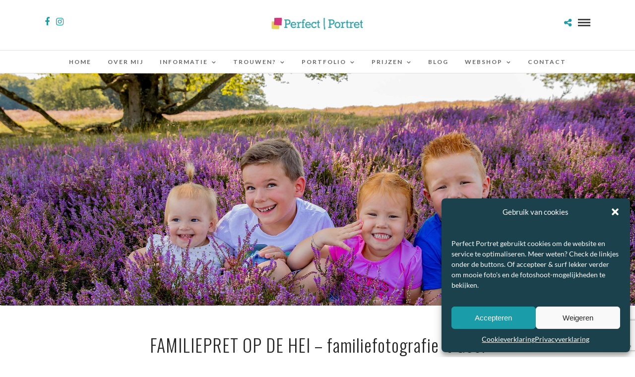

--- FILE ---
content_type: text/html; charset=UTF-8
request_url: https://www.perfectportret.nl/gezinsfotografie-hei-gooi/
body_size: 21652
content:
<!DOCTYPE html>
<html lang="nl-NL"  data-menu="Lato">
<head>
<meta charset="UTF-8" />

<meta name="viewport" content="width=device-width, initial-scale=1, maximum-scale=1" />

<meta name="format-detection" content="telephone=no">

<link rel="profile" href="http://gmpg.org/xfn/11" />
<link rel="pingback" href="https://www.perfectportret.nl/xmlrpc.php" />
	<meta property="og:type" content="article" />
	<meta property="og:image" content="https://www.perfectportret.nl/wp-content/uploads/2019/09/gezinsfotografie-hei-gooi-960x636.jpg"/>
	<meta property="og:title" content="FAMILIEPRET OP DE HEI &#8211; familiefotografie &#8217;t Gooi"/>
	<meta property="og:url" content="https://www.perfectportret.nl/gezinsfotografie-hei-gooi/"/>
	<meta property="og:description" content=""/>
	
		<link rel="shortcut icon" href="https://www.perfectportret.nl/wp-content/uploads/2022/05/perfect-portret-logo.fav_-1.png" />
 

<meta name='robots' content='index, follow, max-image-preview:large, max-snippet:-1, max-video-preview:-1' />

	<!-- This site is optimized with the Yoast SEO plugin v24.1 - https://yoast.com/wordpress/plugins/seo/ -->
	<title>Gezinsfotografie &#039;t Gooi (op de hei) - Perfect Portret</title>
	<meta name="description" content="Op zoek naar een fotograaf voor gezinsfotografie in &#039;t Gooi? Bij Perfect Portret kun je rekenen op kleurrijke &amp; frisse foto&#039;s." />
	<link rel="canonical" href="https://www.perfectportret.nl/gezinsfotografie-hei-gooi/" />
	<meta property="og:locale" content="nl_NL" />
	<meta property="og:type" content="article" />
	<meta property="og:title" content="Gezinsfotografie &#039;t Gooi (op de hei) - Perfect Portret" />
	<meta property="og:description" content="Op zoek naar een fotograaf voor gezinsfotografie in &#039;t Gooi? Bij Perfect Portret kun je rekenen op kleurrijke &amp; frisse foto&#039;s." />
	<meta property="og:url" content="https://www.perfectportret.nl/gezinsfotografie-hei-gooi/" />
	<meta property="og:site_name" content="Perfect Portret" />
	<meta property="article:published_time" content="2019-09-27T17:31:00+00:00" />
	<meta property="article:modified_time" content="2022-07-31T10:27:21+00:00" />
	<meta property="og:image" content="https://www.perfectportret.nl/wp-content/uploads/2019/09/gezinsfotografie-hei-gooi.jpg" />
	<meta property="og:image:width" content="2500" />
	<meta property="og:image:height" content="1667" />
	<meta property="og:image:type" content="image/jpeg" />
	<meta name="author" content="Laura" />
	<meta name="twitter:card" content="summary_large_image" />
	<meta name="twitter:label1" content="Geschreven door" />
	<meta name="twitter:data1" content="Laura" />
	<meta name="twitter:label2" content="Verwachte leestijd" />
	<meta name="twitter:data2" content="1 minuut" />
	<script type="application/ld+json" class="yoast-schema-graph">{"@context":"https://schema.org","@graph":[{"@type":"WebPage","@id":"https://www.perfectportret.nl/gezinsfotografie-hei-gooi/","url":"https://www.perfectportret.nl/gezinsfotografie-hei-gooi/","name":"Gezinsfotografie 't Gooi (op de hei) - Perfect Portret","isPartOf":{"@id":"https://www.perfectportret.nl/#website"},"primaryImageOfPage":{"@id":"https://www.perfectportret.nl/gezinsfotografie-hei-gooi/#primaryimage"},"image":{"@id":"https://www.perfectportret.nl/gezinsfotografie-hei-gooi/#primaryimage"},"thumbnailUrl":"https://www.perfectportret.nl/wp-content/uploads/2019/09/gezinsfotografie-hei-gooi.jpg","datePublished":"2019-09-27T17:31:00+00:00","dateModified":"2022-07-31T10:27:21+00:00","author":{"@id":"https://www.perfectportret.nl/#/schema/person/6e82f698b0521744bb6c1d07572ce40c"},"description":"Op zoek naar een fotograaf voor gezinsfotografie in 't Gooi? Bij Perfect Portret kun je rekenen op kleurrijke & frisse foto's.","breadcrumb":{"@id":"https://www.perfectportret.nl/gezinsfotografie-hei-gooi/#breadcrumb"},"inLanguage":"nl-NL","potentialAction":[{"@type":"ReadAction","target":["https://www.perfectportret.nl/gezinsfotografie-hei-gooi/"]}]},{"@type":"ImageObject","inLanguage":"nl-NL","@id":"https://www.perfectportret.nl/gezinsfotografie-hei-gooi/#primaryimage","url":"https://www.perfectportret.nl/wp-content/uploads/2019/09/gezinsfotografie-hei-gooi.jpg","contentUrl":"https://www.perfectportret.nl/wp-content/uploads/2019/09/gezinsfotografie-hei-gooi.jpg","width":2500,"height":1667,"caption":"Gezinsfotografie hei 't Gooi"},{"@type":"BreadcrumbList","@id":"https://www.perfectportret.nl/gezinsfotografie-hei-gooi/#breadcrumb","itemListElement":[{"@type":"ListItem","position":1,"name":"Home","item":"https://www.perfectportret.nl/"},{"@type":"ListItem","position":2,"name":"FAMILIEPRET OP DE HEI &#8211; familiefotografie &#8217;t Gooi"}]},{"@type":"WebSite","@id":"https://www.perfectportret.nl/#website","url":"https://www.perfectportret.nl/","name":"Perfect Portret","description":"Kleurrijke &amp; frisse portretfotografie","potentialAction":[{"@type":"SearchAction","target":{"@type":"EntryPoint","urlTemplate":"https://www.perfectportret.nl/?s={search_term_string}"},"query-input":{"@type":"PropertyValueSpecification","valueRequired":true,"valueName":"search_term_string"}}],"inLanguage":"nl-NL"},{"@type":"Person","@id":"https://www.perfectportret.nl/#/schema/person/6e82f698b0521744bb6c1d07572ce40c","name":"Laura","image":{"@type":"ImageObject","inLanguage":"nl-NL","@id":"https://www.perfectportret.nl/#/schema/person/image/","url":"https://secure.gravatar.com/avatar/ea636d7772ecf8b1900bf7afc4b2b8b86d68b93a8ac29fcbf5fe42968c58afb4?s=96&d=mm&r=g","contentUrl":"https://secure.gravatar.com/avatar/ea636d7772ecf8b1900bf7afc4b2b8b86d68b93a8ac29fcbf5fe42968c58afb4?s=96&d=mm&r=g","caption":"Laura"},"sameAs":["https://www.perfectportret.nl/porto22"],"url":"https://www.perfectportret.nl/author/laura/"}]}</script>
	<!-- / Yoast SEO plugin. -->


<link rel='dns-prefetch' href='//plausible.io' />
<link rel='dns-prefetch' href='//fonts.googleapis.com' />
<link rel="alternate" type="application/rss+xml" title="Perfect Portret &raquo; Feed" href="https://www.perfectportret.nl/feed/" />
<link rel="alternate" type="application/rss+xml" title="Perfect Portret &raquo; Reactiesfeed" href="https://www.perfectportret.nl/comments/feed/" />
<link rel="alternate" type="application/rss+xml" title="Perfect Portret &raquo; FAMILIEPRET OP DE HEI &#8211; familiefotografie &#8217;t Gooi Reactiesfeed" href="https://www.perfectportret.nl/gezinsfotografie-hei-gooi/feed/" />
<link rel="alternate" title="oEmbed (JSON)" type="application/json+oembed" href="https://www.perfectportret.nl/wp-json/oembed/1.0/embed?url=https%3A%2F%2Fwww.perfectportret.nl%2Fgezinsfotografie-hei-gooi%2F" />
<link rel="alternate" title="oEmbed (XML)" type="text/xml+oembed" href="https://www.perfectportret.nl/wp-json/oembed/1.0/embed?url=https%3A%2F%2Fwww.perfectportret.nl%2Fgezinsfotografie-hei-gooi%2F&#038;format=xml" />
<style id='wp-img-auto-sizes-contain-inline-css' type='text/css'>
img:is([sizes=auto i],[sizes^="auto," i]){contain-intrinsic-size:3000px 1500px}
/*# sourceURL=wp-img-auto-sizes-contain-inline-css */
</style>
<link rel='stylesheet' id='twb-open-sans-css' href='https://fonts.googleapis.com/css?family=Open+Sans%3A300%2C400%2C500%2C600%2C700%2C800&#038;display=swap&#038;ver=6.9' type='text/css' media='all' />
<link rel='stylesheet' id='twb-global-css' href='https://www.perfectportret.nl/wp-content/plugins/form-maker/booster/assets/css/global.css?ver=1.0.0' type='text/css' media='all' />
<style id='wp-emoji-styles-inline-css' type='text/css'>

	img.wp-smiley, img.emoji {
		display: inline !important;
		border: none !important;
		box-shadow: none !important;
		height: 1em !important;
		width: 1em !important;
		margin: 0 0.07em !important;
		vertical-align: -0.1em !important;
		background: none !important;
		padding: 0 !important;
	}
/*# sourceURL=wp-emoji-styles-inline-css */
</style>
<style id='wp-block-library-inline-css' type='text/css'>
:root{--wp-block-synced-color:#7a00df;--wp-block-synced-color--rgb:122,0,223;--wp-bound-block-color:var(--wp-block-synced-color);--wp-editor-canvas-background:#ddd;--wp-admin-theme-color:#007cba;--wp-admin-theme-color--rgb:0,124,186;--wp-admin-theme-color-darker-10:#006ba1;--wp-admin-theme-color-darker-10--rgb:0,107,160.5;--wp-admin-theme-color-darker-20:#005a87;--wp-admin-theme-color-darker-20--rgb:0,90,135;--wp-admin-border-width-focus:2px}@media (min-resolution:192dpi){:root{--wp-admin-border-width-focus:1.5px}}.wp-element-button{cursor:pointer}:root .has-very-light-gray-background-color{background-color:#eee}:root .has-very-dark-gray-background-color{background-color:#313131}:root .has-very-light-gray-color{color:#eee}:root .has-very-dark-gray-color{color:#313131}:root .has-vivid-green-cyan-to-vivid-cyan-blue-gradient-background{background:linear-gradient(135deg,#00d084,#0693e3)}:root .has-purple-crush-gradient-background{background:linear-gradient(135deg,#34e2e4,#4721fb 50%,#ab1dfe)}:root .has-hazy-dawn-gradient-background{background:linear-gradient(135deg,#faaca8,#dad0ec)}:root .has-subdued-olive-gradient-background{background:linear-gradient(135deg,#fafae1,#67a671)}:root .has-atomic-cream-gradient-background{background:linear-gradient(135deg,#fdd79a,#004a59)}:root .has-nightshade-gradient-background{background:linear-gradient(135deg,#330968,#31cdcf)}:root .has-midnight-gradient-background{background:linear-gradient(135deg,#020381,#2874fc)}:root{--wp--preset--font-size--normal:16px;--wp--preset--font-size--huge:42px}.has-regular-font-size{font-size:1em}.has-larger-font-size{font-size:2.625em}.has-normal-font-size{font-size:var(--wp--preset--font-size--normal)}.has-huge-font-size{font-size:var(--wp--preset--font-size--huge)}.has-text-align-center{text-align:center}.has-text-align-left{text-align:left}.has-text-align-right{text-align:right}.has-fit-text{white-space:nowrap!important}#end-resizable-editor-section{display:none}.aligncenter{clear:both}.items-justified-left{justify-content:flex-start}.items-justified-center{justify-content:center}.items-justified-right{justify-content:flex-end}.items-justified-space-between{justify-content:space-between}.screen-reader-text{border:0;clip-path:inset(50%);height:1px;margin:-1px;overflow:hidden;padding:0;position:absolute;width:1px;word-wrap:normal!important}.screen-reader-text:focus{background-color:#ddd;clip-path:none;color:#444;display:block;font-size:1em;height:auto;left:5px;line-height:normal;padding:15px 23px 14px;text-decoration:none;top:5px;width:auto;z-index:100000}html :where(.has-border-color){border-style:solid}html :where([style*=border-top-color]){border-top-style:solid}html :where([style*=border-right-color]){border-right-style:solid}html :where([style*=border-bottom-color]){border-bottom-style:solid}html :where([style*=border-left-color]){border-left-style:solid}html :where([style*=border-width]){border-style:solid}html :where([style*=border-top-width]){border-top-style:solid}html :where([style*=border-right-width]){border-right-style:solid}html :where([style*=border-bottom-width]){border-bottom-style:solid}html :where([style*=border-left-width]){border-left-style:solid}html :where(img[class*=wp-image-]){height:auto;max-width:100%}:where(figure){margin:0 0 1em}html :where(.is-position-sticky){--wp-admin--admin-bar--position-offset:var(--wp-admin--admin-bar--height,0px)}@media screen and (max-width:600px){html :where(.is-position-sticky){--wp-admin--admin-bar--position-offset:0px}}

/*# sourceURL=wp-block-library-inline-css */
</style><style id='wp-block-paragraph-inline-css' type='text/css'>
.is-small-text{font-size:.875em}.is-regular-text{font-size:1em}.is-large-text{font-size:2.25em}.is-larger-text{font-size:3em}.has-drop-cap:not(:focus):first-letter{float:left;font-size:8.4em;font-style:normal;font-weight:100;line-height:.68;margin:.05em .1em 0 0;text-transform:uppercase}body.rtl .has-drop-cap:not(:focus):first-letter{float:none;margin-left:.1em}p.has-drop-cap.has-background{overflow:hidden}:root :where(p.has-background){padding:1.25em 2.375em}:where(p.has-text-color:not(.has-link-color)) a{color:inherit}p.has-text-align-left[style*="writing-mode:vertical-lr"],p.has-text-align-right[style*="writing-mode:vertical-rl"]{rotate:180deg}
/*# sourceURL=https://www.perfectportret.nl/wp-includes/blocks/paragraph/style.min.css */
</style>
<style id='global-styles-inline-css' type='text/css'>
:root{--wp--preset--aspect-ratio--square: 1;--wp--preset--aspect-ratio--4-3: 4/3;--wp--preset--aspect-ratio--3-4: 3/4;--wp--preset--aspect-ratio--3-2: 3/2;--wp--preset--aspect-ratio--2-3: 2/3;--wp--preset--aspect-ratio--16-9: 16/9;--wp--preset--aspect-ratio--9-16: 9/16;--wp--preset--color--black: #000000;--wp--preset--color--cyan-bluish-gray: #abb8c3;--wp--preset--color--white: #ffffff;--wp--preset--color--pale-pink: #f78da7;--wp--preset--color--vivid-red: #cf2e2e;--wp--preset--color--luminous-vivid-orange: #ff6900;--wp--preset--color--luminous-vivid-amber: #fcb900;--wp--preset--color--light-green-cyan: #7bdcb5;--wp--preset--color--vivid-green-cyan: #00d084;--wp--preset--color--pale-cyan-blue: #8ed1fc;--wp--preset--color--vivid-cyan-blue: #0693e3;--wp--preset--color--vivid-purple: #9b51e0;--wp--preset--gradient--vivid-cyan-blue-to-vivid-purple: linear-gradient(135deg,rgb(6,147,227) 0%,rgb(155,81,224) 100%);--wp--preset--gradient--light-green-cyan-to-vivid-green-cyan: linear-gradient(135deg,rgb(122,220,180) 0%,rgb(0,208,130) 100%);--wp--preset--gradient--luminous-vivid-amber-to-luminous-vivid-orange: linear-gradient(135deg,rgb(252,185,0) 0%,rgb(255,105,0) 100%);--wp--preset--gradient--luminous-vivid-orange-to-vivid-red: linear-gradient(135deg,rgb(255,105,0) 0%,rgb(207,46,46) 100%);--wp--preset--gradient--very-light-gray-to-cyan-bluish-gray: linear-gradient(135deg,rgb(238,238,238) 0%,rgb(169,184,195) 100%);--wp--preset--gradient--cool-to-warm-spectrum: linear-gradient(135deg,rgb(74,234,220) 0%,rgb(151,120,209) 20%,rgb(207,42,186) 40%,rgb(238,44,130) 60%,rgb(251,105,98) 80%,rgb(254,248,76) 100%);--wp--preset--gradient--blush-light-purple: linear-gradient(135deg,rgb(255,206,236) 0%,rgb(152,150,240) 100%);--wp--preset--gradient--blush-bordeaux: linear-gradient(135deg,rgb(254,205,165) 0%,rgb(254,45,45) 50%,rgb(107,0,62) 100%);--wp--preset--gradient--luminous-dusk: linear-gradient(135deg,rgb(255,203,112) 0%,rgb(199,81,192) 50%,rgb(65,88,208) 100%);--wp--preset--gradient--pale-ocean: linear-gradient(135deg,rgb(255,245,203) 0%,rgb(182,227,212) 50%,rgb(51,167,181) 100%);--wp--preset--gradient--electric-grass: linear-gradient(135deg,rgb(202,248,128) 0%,rgb(113,206,126) 100%);--wp--preset--gradient--midnight: linear-gradient(135deg,rgb(2,3,129) 0%,rgb(40,116,252) 100%);--wp--preset--font-size--small: 13px;--wp--preset--font-size--medium: 20px;--wp--preset--font-size--large: 36px;--wp--preset--font-size--x-large: 42px;--wp--preset--spacing--20: 0.44rem;--wp--preset--spacing--30: 0.67rem;--wp--preset--spacing--40: 1rem;--wp--preset--spacing--50: 1.5rem;--wp--preset--spacing--60: 2.25rem;--wp--preset--spacing--70: 3.38rem;--wp--preset--spacing--80: 5.06rem;--wp--preset--shadow--natural: 6px 6px 9px rgba(0, 0, 0, 0.2);--wp--preset--shadow--deep: 12px 12px 50px rgba(0, 0, 0, 0.4);--wp--preset--shadow--sharp: 6px 6px 0px rgba(0, 0, 0, 0.2);--wp--preset--shadow--outlined: 6px 6px 0px -3px rgb(255, 255, 255), 6px 6px rgb(0, 0, 0);--wp--preset--shadow--crisp: 6px 6px 0px rgb(0, 0, 0);}:where(.is-layout-flex){gap: 0.5em;}:where(.is-layout-grid){gap: 0.5em;}body .is-layout-flex{display: flex;}.is-layout-flex{flex-wrap: wrap;align-items: center;}.is-layout-flex > :is(*, div){margin: 0;}body .is-layout-grid{display: grid;}.is-layout-grid > :is(*, div){margin: 0;}:where(.wp-block-columns.is-layout-flex){gap: 2em;}:where(.wp-block-columns.is-layout-grid){gap: 2em;}:where(.wp-block-post-template.is-layout-flex){gap: 1.25em;}:where(.wp-block-post-template.is-layout-grid){gap: 1.25em;}.has-black-color{color: var(--wp--preset--color--black) !important;}.has-cyan-bluish-gray-color{color: var(--wp--preset--color--cyan-bluish-gray) !important;}.has-white-color{color: var(--wp--preset--color--white) !important;}.has-pale-pink-color{color: var(--wp--preset--color--pale-pink) !important;}.has-vivid-red-color{color: var(--wp--preset--color--vivid-red) !important;}.has-luminous-vivid-orange-color{color: var(--wp--preset--color--luminous-vivid-orange) !important;}.has-luminous-vivid-amber-color{color: var(--wp--preset--color--luminous-vivid-amber) !important;}.has-light-green-cyan-color{color: var(--wp--preset--color--light-green-cyan) !important;}.has-vivid-green-cyan-color{color: var(--wp--preset--color--vivid-green-cyan) !important;}.has-pale-cyan-blue-color{color: var(--wp--preset--color--pale-cyan-blue) !important;}.has-vivid-cyan-blue-color{color: var(--wp--preset--color--vivid-cyan-blue) !important;}.has-vivid-purple-color{color: var(--wp--preset--color--vivid-purple) !important;}.has-black-background-color{background-color: var(--wp--preset--color--black) !important;}.has-cyan-bluish-gray-background-color{background-color: var(--wp--preset--color--cyan-bluish-gray) !important;}.has-white-background-color{background-color: var(--wp--preset--color--white) !important;}.has-pale-pink-background-color{background-color: var(--wp--preset--color--pale-pink) !important;}.has-vivid-red-background-color{background-color: var(--wp--preset--color--vivid-red) !important;}.has-luminous-vivid-orange-background-color{background-color: var(--wp--preset--color--luminous-vivid-orange) !important;}.has-luminous-vivid-amber-background-color{background-color: var(--wp--preset--color--luminous-vivid-amber) !important;}.has-light-green-cyan-background-color{background-color: var(--wp--preset--color--light-green-cyan) !important;}.has-vivid-green-cyan-background-color{background-color: var(--wp--preset--color--vivid-green-cyan) !important;}.has-pale-cyan-blue-background-color{background-color: var(--wp--preset--color--pale-cyan-blue) !important;}.has-vivid-cyan-blue-background-color{background-color: var(--wp--preset--color--vivid-cyan-blue) !important;}.has-vivid-purple-background-color{background-color: var(--wp--preset--color--vivid-purple) !important;}.has-black-border-color{border-color: var(--wp--preset--color--black) !important;}.has-cyan-bluish-gray-border-color{border-color: var(--wp--preset--color--cyan-bluish-gray) !important;}.has-white-border-color{border-color: var(--wp--preset--color--white) !important;}.has-pale-pink-border-color{border-color: var(--wp--preset--color--pale-pink) !important;}.has-vivid-red-border-color{border-color: var(--wp--preset--color--vivid-red) !important;}.has-luminous-vivid-orange-border-color{border-color: var(--wp--preset--color--luminous-vivid-orange) !important;}.has-luminous-vivid-amber-border-color{border-color: var(--wp--preset--color--luminous-vivid-amber) !important;}.has-light-green-cyan-border-color{border-color: var(--wp--preset--color--light-green-cyan) !important;}.has-vivid-green-cyan-border-color{border-color: var(--wp--preset--color--vivid-green-cyan) !important;}.has-pale-cyan-blue-border-color{border-color: var(--wp--preset--color--pale-cyan-blue) !important;}.has-vivid-cyan-blue-border-color{border-color: var(--wp--preset--color--vivid-cyan-blue) !important;}.has-vivid-purple-border-color{border-color: var(--wp--preset--color--vivid-purple) !important;}.has-vivid-cyan-blue-to-vivid-purple-gradient-background{background: var(--wp--preset--gradient--vivid-cyan-blue-to-vivid-purple) !important;}.has-light-green-cyan-to-vivid-green-cyan-gradient-background{background: var(--wp--preset--gradient--light-green-cyan-to-vivid-green-cyan) !important;}.has-luminous-vivid-amber-to-luminous-vivid-orange-gradient-background{background: var(--wp--preset--gradient--luminous-vivid-amber-to-luminous-vivid-orange) !important;}.has-luminous-vivid-orange-to-vivid-red-gradient-background{background: var(--wp--preset--gradient--luminous-vivid-orange-to-vivid-red) !important;}.has-very-light-gray-to-cyan-bluish-gray-gradient-background{background: var(--wp--preset--gradient--very-light-gray-to-cyan-bluish-gray) !important;}.has-cool-to-warm-spectrum-gradient-background{background: var(--wp--preset--gradient--cool-to-warm-spectrum) !important;}.has-blush-light-purple-gradient-background{background: var(--wp--preset--gradient--blush-light-purple) !important;}.has-blush-bordeaux-gradient-background{background: var(--wp--preset--gradient--blush-bordeaux) !important;}.has-luminous-dusk-gradient-background{background: var(--wp--preset--gradient--luminous-dusk) !important;}.has-pale-ocean-gradient-background{background: var(--wp--preset--gradient--pale-ocean) !important;}.has-electric-grass-gradient-background{background: var(--wp--preset--gradient--electric-grass) !important;}.has-midnight-gradient-background{background: var(--wp--preset--gradient--midnight) !important;}.has-small-font-size{font-size: var(--wp--preset--font-size--small) !important;}.has-medium-font-size{font-size: var(--wp--preset--font-size--medium) !important;}.has-large-font-size{font-size: var(--wp--preset--font-size--large) !important;}.has-x-large-font-size{font-size: var(--wp--preset--font-size--x-large) !important;}
/*# sourceURL=global-styles-inline-css */
</style>

<style id='classic-theme-styles-inline-css' type='text/css'>
/*! This file is auto-generated */
.wp-block-button__link{color:#fff;background-color:#32373c;border-radius:9999px;box-shadow:none;text-decoration:none;padding:calc(.667em + 2px) calc(1.333em + 2px);font-size:1.125em}.wp-block-file__button{background:#32373c;color:#fff;text-decoration:none}
/*# sourceURL=/wp-includes/css/classic-themes.min.css */
</style>
<link rel='stylesheet' id='contact-form-7-css' href='https://www.perfectportret.nl/wp-content/plugins/contact-form-7/includes/css/styles.css?ver=6.0.2' type='text/css' media='all' />
<link rel='stylesheet' id='wadm-css' href='https://www.perfectportret.nl/wp-content/plugins/werk-aan-de-muur/public/css/wadm-public.css?ver=1.5' type='text/css' media='all' />
<link rel='stylesheet' id='cmplz-general-css' href='https://www.perfectportret.nl/wp-content/plugins/complianz-gdpr/assets/css/cookieblocker.min.css?ver=1735917455' type='text/css' media='all' />
<link rel='stylesheet' id='reset-css-css' href='https://www.perfectportret.nl/wp-content/themes/photome/css/reset.css?ver=6.9' type='text/css' media='all' />
<link rel='stylesheet' id='wordpress-css-css' href='https://www.perfectportret.nl/wp-content/themes/photome/css/wordpress.css?ver=6.9' type='text/css' media='all' />
<link rel='stylesheet' id='animation.css-css' href='https://www.perfectportret.nl/wp-content/themes/photome/css/animation.css?ver=6.9' type='text/css' media='all' />
<link rel='stylesheet' id='magnific-popup-css' href='https://www.perfectportret.nl/wp-content/themes/photome/css/magnific-popup.css?ver=6.9' type='text/css' media='all' />
<link rel='stylesheet' id='jquery-ui-css-css' href='https://www.perfectportret.nl/wp-content/themes/photome/css/jqueryui/custom.css?ver=6.9' type='text/css' media='all' />
<link rel='stylesheet' id='mediaelement-css' href='https://www.perfectportret.nl/wp-includes/js/mediaelement/mediaelementplayer-legacy.min.css?ver=4.2.17' type='text/css' media='all' />
<link rel='stylesheet' id='flexslider-css' href='https://www.perfectportret.nl/wp-content/themes/photome/js/flexslider/flexslider.css?ver=6.9' type='text/css' media='all' />
<link rel='stylesheet' id='tooltipster-css' href='https://www.perfectportret.nl/wp-content/themes/photome/css/tooltipster.css?ver=6.9' type='text/css' media='all' />
<link rel='stylesheet' id='odometer-theme-css' href='https://www.perfectportret.nl/wp-content/themes/photome/css/odometer-theme-minimal.css?ver=6.9' type='text/css' media='all' />
<link rel='stylesheet' id='hw-parallax.css-css' href='https://www.perfectportret.nl/wp-content/themes/photome/css/hw-parallax.css?ver=6.9' type='text/css' media='all' />
<link rel='stylesheet' id='screen.css-css' href='https://www.perfectportret.nl/wp-content/themes/photome/css/screen.css?ver=6.9' type='text/css' media='all' />
<link rel='stylesheet' id='fontawesome-css' href='https://www.perfectportret.nl/wp-content/themes/photome/css/font-awesome.min.css?ver=6.9' type='text/css' media='all' />
<link rel='stylesheet' id='custom_css-css' href='https://www.perfectportret.nl/wp-content/themes/photome/templates/custom-css.php?ver=6.9' type='text/css' media='all' />
<link rel='stylesheet' id='child_theme-css' href='https://www.perfectportret.nl/wp-content/themes/photome-child/style.css?ver=6.9' type='text/css' media='all' />
<link rel='stylesheet' id='google_font0-css' href='https://fonts.googleapis.com/css?family=Lato%3A300%2C+400%2C700%2C400italic&#038;subset=latin%2Ccyrillic-ext%2Cgreek-ext%2Ccyrillic&#038;ver=6.9' type='text/css' media='all' />
<link rel='stylesheet' id='google_font1-css' href='https://fonts.googleapis.com/css?family=Oswald%3A300%2C+400%2C700%2C400italic&#038;subset=latin%2Ccyrillic-ext%2Cgreek-ext%2Ccyrillic&#038;ver=6.9' type='text/css' media='all' />
<link rel='stylesheet' id='meks_instagram-widget-styles-css' href='https://www.perfectportret.nl/wp-content/plugins/meks-easy-instagram-widget/css/widget.css?ver=6.9' type='text/css' media='all' />
<link rel='stylesheet' id='responsive-css' href='https://www.perfectportret.nl/wp-content/themes/photome/css/grid.css?ver=6.9' type='text/css' media='all' />
<link rel='stylesheet' id='kirki-styles-global-css' href='https://www.perfectportret.nl/wp-content/themes/photome/modules/kirki/assets/css/kirki-styles.css?ver=3.0.21' type='text/css' media='all' />
<style id='kirki-styles-global-inline-css' type='text/css'>
@font-face {
  font-family: 'Lato';
  font-style: normal;
  font-weight: 400;
  src: url(https://fonts.gstatic.com/s/lato/v25/S6uyw4BMUTPHjx4wWw.ttf) format('truetype');
}
@font-face {
  font-family: 'Oswald';
  font-style: normal;
  font-weight: 400;
  src: url(https://fonts.gstatic.com/s/oswald/v57/TK3_WkUHHAIjg75cFRf3bXL8LICs1_FvsUZiYA.ttf) format('truetype');
}

body, input[type=text], input[type=email], input[type=url], input[type=password], textarea, input[type=tel]{font-family:Lato, Helvetica, Arial, sans-serif;}body{font-size:17px;}h1, h2, h3, h4, h5, h6, h7, input[type=submit], input[type=button], a.button, .button, .post_quote_title, label, .portfolio_filter_dropdown, .woocommerce ul.products li.product .button, .woocommerce ul.products li.product a.add_to_cart_button.loading, .woocommerce-page ul.products li.product a.add_to_cart_button.loading, .woocommerce ul.products li.product a.add_to_cart_button:hover, .woocommerce-page ul.products li.product a.add_to_cart_button:hover, .woocommerce #page_content_wrapper a.button, .woocommerce button.button, .woocommerce input.button, .woocommerce #respond input#submit, .woocommerce #content input.button, .woocommerce-page #page_content_wrapper a.button, .woocommerce-page button.button, .woocommerce-page input.button, .woocommerce-page #respond input#submit, .woocommerce-page #content input.button, .woocommerce-page button.button:hover, .woocommerce-page input.button:hover, .woocommerce-page input.button:active, .woocommerce #page_content_wrapper a.button, .woocommerce-page #page_content_wrapper a.button, .woocommerce.columns-4 ul.products li.product a.add_to_cart_button, .woocommerce.columns-4 ul.products li.product a.add_to_cart_button:hover, strong[itemprop="author"], #page_content_wrapper .posts.blog li a, .page_content_wrapper .posts.blog li a{font-family:Oswald, Helvetica, Arial, sans-serif;}h1, h2, h3, h4, h5, h6, h7{font-weight:300;}h1{font-size:34px;}h2{font-size:28px;}h3{font-size:26px;}h4{font-size:22px;}h5{font-size:20px;}h6{font-size:16px;}body, #wrapper, #page_content_wrapper.fixed, #page_content_wrapper .sidebar .content .sidebar_widget li h2.widgettitle span, h2.widgettitle span, #gallery_lightbox h2, .slider_wrapper .gallery_image_caption h2, #body_loading_screen, h3#reply-title span{background-color:#ffffff;}body, .pagination a, #gallery_lightbox h2, .slider_wrapper .gallery_image_caption h2, .post_info a{color:#000000;}::selection{background-color:#000000;}a{color:#1b9ca9;}a:hover, a:active, .post_info_comment a i{color:#999999;}h1, h2, h3, h4, h5, pre, code, tt, blockquote, .post_header h5 a, .post_header h3 a, .post_header.grid h6 a, .post_header.fullwidth h4 a, .post_header h5 a, blockquote, .site_loading_logo_item i{color:#222222;}#social_share_wrapper, hr, #social_share_wrapper, .post.type-post, #page_content_wrapper .sidebar .content .sidebar_widget li h2.widgettitle, h2.widgettitle, h5.widgettitle, .comment .right, .widget_tag_cloud div a, .meta-tags a, .tag_cloud a, #footer, #post_more_wrapper, .woocommerce ul.products li.product, .woocommerce-page ul.products li.product, .woocommerce ul.products li.product .price, .woocommerce-page ul.products li.product .price, #page_content_wrapper .inner .sidebar_content, #page_caption, #page_content_wrapper .inner .sidebar_content.left_sidebar, .ajax_close, .ajax_next, .ajax_prev, .portfolio_next, .portfolio_prev, .portfolio_next_prev_wrapper.video .portfolio_prev, .portfolio_next_prev_wrapper.video .portfolio_next, .separated, .blog_next_prev_wrapper, #post_more_wrapper h5, #ajax_portfolio_wrapper.hidding, #ajax_portfolio_wrapper.visible, .tabs.vertical .ui-tabs-panel, .woocommerce div.product .woocommerce-tabs ul.tabs li, .woocommerce #content div.product .woocommerce-tabs ul.tabs li, .woocommerce-page div.product .woocommerce-tabs ul.tabs li, .woocommerce-page #content div.product .woocommerce-tabs ul.tabs li, .woocommerce div.product .woocommerce-tabs .panel, .woocommerce-page div.product .woocommerce-tabs .panel, .woocommerce #content div.product .woocommerce-tabs .panel, .woocommerce-page #content div.product .woocommerce-tabs .panel, .woocommerce table.shop_table, .woocommerce-page table.shop_table, table tr td, .woocommerce .cart-collaterals .cart_totals, .woocommerce-page .cart-collaterals .cart_totals, .woocommerce .cart-collaterals .shipping_calculator, .woocommerce-page .cart-collaterals .shipping_calculator, .woocommerce .cart-collaterals .cart_totals tr td, .woocommerce .cart-collaterals .cart_totals tr th, .woocommerce-page .cart-collaterals .cart_totals tr td, .woocommerce-page .cart-collaterals .cart_totals tr th, table tr th, .woocommerce #payment, .woocommerce-page #payment, .woocommerce #payment ul.payment_methods li, .woocommerce-page #payment ul.payment_methods li, .woocommerce #payment div.form-row, .woocommerce-page #payment div.form-row, .ui-tabs li:first-child, .ui-tabs .ui-tabs-nav li, .ui-tabs.vertical .ui-tabs-nav li, .ui-tabs.vertical.right .ui-tabs-nav li.ui-state-active, .ui-tabs.vertical .ui-tabs-nav li:last-child, #page_content_wrapper .inner .sidebar_wrapper ul.sidebar_widget li.widget_nav_menu ul.menu li.current-menu-item a, .page_content_wrapper .inner .sidebar_wrapper ul.sidebar_widget li.widget_nav_menu ul.menu li.current-menu-item a, .pricing_wrapper, .pricing_wrapper li, .ui-accordion .ui-accordion-header, .ui-accordion .ui-accordion-content, #page_content_wrapper .sidebar .content .sidebar_widget li h2.widgettitle:before, h2.widgettitle:before, #autocomplete, .page_tagline, .ppb_blog_minimal .one_third_bg, .portfolio_desc.wide{border-color:#e1e1e1;}input[type=text], input[type=password], input[type=email], input[type=url], textarea, input[type=tel]{background-color:#ffffff;color:#1b9ca9;border-color:#e1e1e1;}input[type=text]:focus, input[type=password]:focus, input[type=email]:focus, input[type=url]:focus, textarea:focus, input[type=tel]:focus{border-color:#1b9ca9;}input[type=submit], input[type=button], a.button, .button, .woocommerce .page_slider a.button, a.button.fullwidth, .woocommerce-page div.product form.cart .button, .woocommerce #respond input#submit.alt, .woocommerce a.button.alt, .woocommerce button.button.alt, .woocommerce input.button.alt{font-family:Oswald, Helvetica, Arial, sans-serif;}input[type=submit], input[type=button], a.button, .button, .pagination span, .pagination a:hover, .woocommerce .footer_bar .button, .woocommerce .footer_bar .button:hover, .woocommerce-page div.product form.cart .button, .woocommerce #respond input#submit.alt, .woocommerce a.button.alt, .woocommerce button.button.alt, .woocommerce input.button.alt{background-color:#888888;}.pagination span, .pagination a:hover{border-color:#888888;}input[type=submit], input[type=button], a.button, .button, .pagination a:hover, .woocommerce .footer_bar .button , .woocommerce .footer_bar .button:hover, .woocommerce-page div.product form.cart .button, .woocommerce #respond input#submit.alt, .woocommerce a.button.alt, .woocommerce button.button.alt, .woocommerce input.button.alt{color:#ffffff;border-color:#888888;}.frame_top, .frame_bottom, .frame_left, .frame_right{background:#ffffff;}#menu_wrapper .nav ul li a, #menu_wrapper div .nav li > a{font-family:Lato, Helvetica, Arial, sans-serif;font-size:12px;font-weight:600;letter-spacing:2px;text-transform:uppercase;color:#666666;}#menu_wrapper .nav ul li a.hover, #menu_wrapper .nav ul li a:hover, #menu_wrapper div .nav li a.hover, #menu_wrapper div .nav li a:hover{color:#222222;}#menu_wrapper div .nav > li.current-menu-item > a, #menu_wrapper div .nav > li.current-menu-parent > a, #menu_wrapper div .nav > li.current-menu-ancestor > a, #menu_wrapper div .nav li ul li.current-menu-item a, #menu_wrapper div .nav li.current-menu-parent ul li.current-menu-item a{color:#222222;}.top_bar{border-color:#e1e1e1;background-color:#ffffff;}#menu_wrapper .nav ul li ul li a, #menu_wrapper div .nav li ul li a, #menu_wrapper div .nav li.current-menu-parent ul li a{font-size:11px;font-weight:600;letter-spacing:2px;text-transform:uppercase;color:#888888;}.mobile_main_nav li a:hover, .mobile_main_nav li a:active, #sub_menu li a:hover, #sub_menu li a:active, .mobile_menu_wrapper .sidebar_wrapper h2.widgettitle{color:#222222;}#menu_wrapper .nav ul li ul li a:hover, #menu_wrapper div .nav li ul li a:hover, #menu_wrapper div .nav li.current-menu-parent ul li a:hover, #menu_wrapper .nav ul li.megamenu ul li ul li a:hover, #menu_wrapper div .nav li.megamenu ul li ul li a:hover, #menu_wrapper .nav ul li.megamenu ul li ul li a:active, #menu_wrapper div .nav li.megamenu ul li ul li a:active{background:#f9f9f9;}#menu_wrapper .nav ul li ul, #menu_wrapper div .nav li ul{background:#ffffff;border-color:#e1e1e1;}#menu_wrapper div .nav li.megamenu ul li > a, #menu_wrapper div .nav li.megamenu ul li > a:hover, #menu_wrapper div .nav li.megamenu ul li > a:active{color:#444444;}#menu_wrapper div .nav li.megamenu ul li{border-color:#eeeeee;}.above_top_bar{background:#222222;}#top_menu li a, .top_contact_info, .top_contact_info i, .top_contact_info a, .top_contact_info a:hover, .top_contact_info a:active{color:#ffffff;}.mobile_menu_wrapper #searchform{background:#ffffff;}.mobile_menu_wrapper #searchform input[type=text], .mobile_menu_wrapper #searchform button i{color:#222222;}.mobile_menu_wrapper{background-color:#ffffff;}.mobile_main_nav li a, #sub_menu li a{font-family:Lato, Helvetica, Arial, sans-serif;font-size:13px;text-transform:uppercase;letter-spacing:2px;}.mobile_main_nav li a, #sub_menu li a, .mobile_menu_wrapper .sidebar_wrapper a, .mobile_menu_wrapper .sidebar_wrapper, #close_mobile_menu i{color:#222222;}#page_caption{background-color:#ffffff;padding-top:80px;padding-bottom:80px;}#page_caption h1, .ppb_title{font-size:48px;}#page_caption h1, .ppb_title, .post_caption h1{font-weight:300;text-transform:uppercase;letter-spacing:1px;color:#222222;}#page_caption.hasbg{height:65vh;}h2.ppb_title{font-size:58px;text-transform:uppercase;}.page_tagline, .ppb_subtitle, .post_header .post_detail, .recent_post_detail, .post_detail, .thumb_content span, .portfolio_desc .portfolio_excerpt, .testimonial_customer_position, .testimonial_customer_company{color:#999999;}.page_tagline, .post_header .post_detail, .recent_post_detail, .post_detail, .thumb_content span, .portfolio_desc .portfolio_excerpt, .testimonial_customer_position, .testimonial_customer_company{font-size:13px;}.page_tagline{font-weight:400;}.post_header .post_detail, .recent_post_detail, .post_detail, .thumb_content span, .portfolio_desc .portfolio_excerpt, .testimonial_customer_position, .testimonial_customer_company{letter-spacing:2px;text-transform:uppercase;}#page_content_wrapper .sidebar .content .sidebar_widget li h2.widgettitle, h2.widgettitle, h5.widgettitle{font-family:Oswald, Helvetica, Arial, sans-serif;font-size:13px;font-weight:400;letter-spacing:2px;text-transform:uppercase;color:#222222;}#page_content_wrapper .inner .sidebar_wrapper .sidebar .content, .page_content_wrapper .inner .sidebar_wrapper .sidebar .content{color:#444444;}#page_content_wrapper .inner .sidebar_wrapper a, .page_content_wrapper .inner .sidebar_wrapper a{color:#222222;}#page_content_wrapper .inner .sidebar_wrapper a:hover, #page_content_wrapper .inner .sidebar_wrapper a:active, .page_content_wrapper .inner .sidebar_wrapper a:hover, .page_content_wrapper .inner .sidebar_wrapper a:active{color:#999999;}.footer_bar{background-color:#efefef;}#footer, #copyright{color:#000000;}#copyright a, #copyright a:active, #footer a, #footer a:active, #footer_menu li a, #footer_menu li a:active{color:#000000;}#copyright a:hover, #footer a:hover, .social_wrapper ul li a:hover, #footer_menu li a:hover{color:#000000;}.footer_bar_wrapper, .footer_bar{border-color:#e1e1e1;}.footer_bar_wrapper .social_wrapper ul li a{color:#000000;}
/*# sourceURL=kirki-styles-global-inline-css */
</style>
<script type="text/javascript" src="https://www.perfectportret.nl/wp-includes/js/jquery/jquery.min.js?ver=3.7.1" id="jquery-core-js"></script>
<script type="text/javascript" src="https://www.perfectportret.nl/wp-includes/js/jquery/jquery-migrate.min.js?ver=3.4.1" id="jquery-migrate-js"></script>
<script type="text/javascript" src="https://www.perfectportret.nl/wp-content/plugins/form-maker/booster/assets/js/circle-progress.js?ver=1.2.2" id="twb-circle-js"></script>
<script type="text/javascript" id="twb-global-js-extra">
/* <![CDATA[ */
var twb = {"nonce":"28f2c61fdb","ajax_url":"https://www.perfectportret.nl/wp-admin/admin-ajax.php","plugin_url":"https://www.perfectportret.nl/wp-content/plugins/form-maker/booster","href":"https://www.perfectportret.nl/wp-admin/admin.php?page=twb_form-maker"};
var twb = {"nonce":"28f2c61fdb","ajax_url":"https://www.perfectportret.nl/wp-admin/admin-ajax.php","plugin_url":"https://www.perfectportret.nl/wp-content/plugins/form-maker/booster","href":"https://www.perfectportret.nl/wp-admin/admin.php?page=twb_form-maker"};
//# sourceURL=twb-global-js-extra
/* ]]> */
</script>
<script type="text/javascript" src="https://www.perfectportret.nl/wp-content/plugins/form-maker/booster/assets/js/global.js?ver=1.0.0" id="twb-global-js"></script>
<script type="text/javascript" src="https://www.perfectportret.nl/wp-content/plugins/werk-aan-de-muur/public/js/wadm-public.js?ver=1.5" id="wadm-js"></script>
<script type="text/javascript" defer data-domain='perfectportret.nl' data-api='https://plausible.io/api/event' data-cfasync='false' src="https://plausible.io/js/plausible.outbound-links.pageview-props.js?ver=2.1.4" id="plausible"></script>
<script type="text/javascript" id="plausible-analytics-js-after">
/* <![CDATA[ */
window.plausible = window.plausible || function() { (window.plausible.q = window.plausible.q || []).push(arguments) }
//# sourceURL=plausible-analytics-js-after
/* ]]> */
</script>
<link rel="https://api.w.org/" href="https://www.perfectportret.nl/wp-json/" /><link rel="alternate" title="JSON" type="application/json" href="https://www.perfectportret.nl/wp-json/wp/v2/posts/19595" /><link rel="EditURI" type="application/rsd+xml" title="RSD" href="https://www.perfectportret.nl/xmlrpc.php?rsd" />
<meta name="generator" content="WordPress 6.9" />
<link rel='shortlink' href='https://www.perfectportret.nl/?p=19595' />
<script type = "text/javascript" >
    window.addEventListener('DOMContentLoaded', (event) => {
        var drops = document.querySelectorAll('ul#nv-primary-navigation-sidebar > li.menu-item > ul.sub-menu');
        var carets = document.querySelectorAll('ul#nv-primary-navigation-sidebar > li.menu-item > a > div.caret-wrap');
        var toggle = document.querySelector('.menu-mobile-toggle.item-button.navbar-toggle-wrapper');
        toggle.addEventListener('click', function() {
            for (var i = 0; i < drops.length; i = i + 1) {
                if (!drops[i].classList.contains("dropdown-open") && !carets[i].classList.contains("dropdown-open")) {
                    drops[i].classList.toggle('dropdown-open');
                    carets[i].classList.toggle('dropdown-open');
                }
            }
        });
    });
</script>			<style>.cmplz-hidden {
					display: none !important;
				}</style><meta name='plausible-analytics-version' content='2.1.4' />
		<script>
			document.documentElement.className = document.documentElement.className.replace( 'no-js', 'js' );
		</script>
				<style>
			.no-js img.lazyload { display: none; }
			figure.wp-block-image img.lazyloading { min-width: 150px; }
							.lazyload, .lazyloading { opacity: 0; }
				.lazyloaded {
					opacity: 1;
					transition: opacity 200ms;
					transition-delay: 0ms;
				}
					</style>
		<style type="text/css">.recentcomments a{display:inline !important;padding:0 !important;margin:0 !important;}</style><link rel="icon" href="https://www.perfectportret.nl/wp-content/uploads/2022/05/cropped-perfect-portret-logo.fav_-1-32x32.png" sizes="32x32" />
<link rel="icon" href="https://www.perfectportret.nl/wp-content/uploads/2022/05/cropped-perfect-portret-logo.fav_-1-192x192.png" sizes="192x192" />
<link rel="apple-touch-icon" href="https://www.perfectportret.nl/wp-content/uploads/2022/05/cropped-perfect-portret-logo.fav_-1-180x180.png" />
<meta name="msapplication-TileImage" content="https://www.perfectportret.nl/wp-content/uploads/2022/05/cropped-perfect-portret-logo.fav_-1-270x270.png" />
		<style type="text/css" id="wp-custom-css">
			.logo_transparent img {
	min-width: 350px!important;
	border: 0px!important;
}
@media screen and (min-width: 800px) {
.smush-detected-img {
		border-radius: 0px;
		transition: all .5s ease;
		box-shadow: 0 0 0 0px transparent!important;
}
}

.testimonial_slider_wrapper {
  position: relative;
  font-size: 16px;
  padding-top: 10px;
}

h1, h2, h3, h4, h5, pre, code, tt, blockquote, .post_header h5 a, .post_header h3 a, .post_header.grid h6 a, .post_header.fullwidth h4 a, .post_header h5 a, blockquote, .site_loading_logo_item i {
  color: #222222;
	text-transform: none;
}

.testimonial_image img {
  width: 150px;
  height: auto;
  border-radius: 100px;
}
 #sub_menu li a {
	line-height: 1.0!important;
	 margin-bottom: 20px;
}

h2.ppb_title {
  font-size: 28px;
  text-transform: uppercase;
}

p a {
  color: #1b9ca9;
}


.testimonial_slider_meta h6 {
  display: inline;
  font-size: 20px;
}

.ui-widget-content a {
  color: #1b9ca9;
}

#page_caption {
  background-color: #ffffff;
  padding-top: 10px;
  padding-bottom: 0px;
}


#page_caption h1, .ppb_title, .post_caption h1 {
  font-weight: 300;
  text-transform: uppercase;
  letter-spacing: 1px;
  color: #222222;
  margin-top: 50px;
}

.post_caption {
  text-align: center;
  margin: 20px 0 20px 0;
}

.pricing_wrapper li.price_row em.exact_price {
  display: inline !important;
  font-size: 40px !important;
  font-style: normal !important;
  letter-spacing: 0px;
}

.pricing_wrapper li.price_row {
  color: #000000;
  background: #f9f9f9;
  padding: 20;
}

.ppb_title, .post_caption h1 {
  font-weight: 300;
  text-transform: none;
  letter-spacing: 1px;
  color: #222222;
  margin-top: 50px;
}

.post_header.grid h6, .portfolio_desc h5 {
  font-size: 20px;
  text-transform: none;
  letter-spacing: 0.5px;
}

blockquote {
  font-size: 16px;
  color: #fff !important;
	position:relative;
  top:0px;
  bottom: 10px;
  opacity: 0.8;
  text-transform: none;
  letter-spacing: 2px;
  background-color: #1b9ca9;
  padding: 35px;
	  width: 80%;
}


#page_content_wrapper p, .page_content_wrapper p {
  padding-top: 0.2em;
  padding-bottom: 0.2em;
}

#copyright {
  float: left;
  width: 80%;
  font-size: 12px;
  font-weight: normal;
  margin-bottom: 10px;
  letter-spacing: 0;
  text-align: left;
}
.flex-active-slide {
	max-width: 70%;
	text-align:center;
	margin:-3% 16%;
}

#page_content_wrapper p, .page_content_wrapper p {
  padding-top: 0.6em;
  padding-bottom: 0.6em;
}

ul.pricing_wrapper li.title_row,
ul.pricing_wrapper .button {
	background: #1b9ca9!important;
	border:0px;
}
ul.pricing_wrapper li {
	font-size:15px!important;
}

.ui-accordion .ui-accordion-header a {
	background: #1b9ca9;
	color: #fff;
text-transform:none;
	font-size: 18px;
}

.element {
  padding: 0px 0 30px 0;
}

.page_tagline {
  width: 70%;
  display: inline-block;
  margin: auto;
    margin-top: auto;
  margin-top: 20px;
  padding-top: 30px;
  border-top: 1px solid #e1e1e1;
    border-top-color: rgb(225, 225, 225);
  float: none;
  letter-spacing:  none;
  text-transform: none;
	font-size: 15px;
	color: #000000;
}

.progress_number {
  font-weight: 600;
  position: absolute;
  right: 0;
  top: 0;
  font-size: 13px;
  color: #fff;
}

.wadm-artwork-price::before {
  content: "Diverse mogelijkheden, bijv.";
  color: #1b9ca9;
  font-size: 12px;
  font-weight: 300;
}

.wadm-artwork-price a > span {
  float: right;
  margin-left: 0.5em;
}

.button.small.left {
	background: #1b9ca9;
	color: #fff;
	border:0px;
	float: left;
	font-size: 13px;
	padding: 5px 8px;
	margin: 5px 5px 5px 5px;
		margin-right: 4px!important;
}


.testimonial_customer {
	position: relative;
		top: -20px!important;
	bottom: 30px!important;
		
	}

.pricing_wrapper li {
  margin: 10px;
  background: #fff;
  text-align: center;
  padding: 13px 20px;
} 


.error_text {
  font-size: 53px;
  letter-spacing: -1.5px;
  color: #1b9ca9;
  margin-top: 0;
  text-transform: uppercase;
  text-align: center;
  padding: 0 !important;
}

.error_box {
  background: #1b9ca9;
  margin: 0 auto;
  width: 310px;
  height: 310px;
  position: relative;
}


.cmplz-cookiebanner .cmplz-message {
    word-wrap: break-word;
    font-size: var(--cmplz_text_font_size);
    line-height: var(--cmplz_text_line_height);
    color: var(--cmplz_text_color);
    margin-bottom: -25px!important;
}

@media screen and (max-width:600px) {
	blockquote {
		width: 100%!important;
		left: 0;
		right: 0;
		text-align: center!important;
		margin: 0 auto!important;
	}
}

.page_tagline {
  letter-spacing: 0px;
	font-size: 105%;
	padding-bottom: 35px;
}		</style>
		</head>

<body data-cmplz=1 class="wp-singular post-template-default single single-post postid-19595 single-format-standard wp-theme-photome wp-child-theme-photome-child">

		<input type="hidden" id="pp_menu_layout" name="pp_menu_layout" value="Lato"/>
	<input type="hidden" id="pp_enable_right_click" name="pp_enable_right_click" value=""/>
	<input type="hidden" id="pp_enable_dragging" name="pp_enable_dragging" value=""/>
	<input type="hidden" id="pp_image_path" name="pp_image_path" value="https://www.perfectportret.nl/wp-content/themes/photome/images/"/>
	<input type="hidden" id="pp_homepage_url" name="pp_homepage_url" value="https://www.perfectportret.nl"/>
	<input type="hidden" id="pp_ajax_search" name="pp_ajax_search" value=""/>
	<input type="hidden" id="pp_fixed_menu" name="pp_fixed_menu" value="1"/>
	<input type="hidden" id="pp_topbar" name="pp_topbar" value=""/>
	<input type="hidden" id="post_client_column" name="post_client_column" value="4"/>
	<input type="hidden" id="pp_back" name="pp_back" value="Back"/>
	<input type="hidden" id="pp_page_title_img_blur" name="pp_page_title_img_blur" value=""/>
	<input type="hidden" id="tg_portfolio_filterable_link" name="tg_portfolio_filterable_link" value=""/>
	<input type="hidden" id="$tg_flow_enable_reflection" name="$tg_flow_enable_reflection" value="1"/>
	
		<input type="hidden" id="pp_footer_style" name="pp_footer_style" value="3"/>
	
	<!-- Begin mobile menu -->
	<div class="mobile_menu_wrapper">
		<a id="close_mobile_menu" href="javascript:;"><i class="fa fa-close"></i></a>
		
		    	
    	    	
    	    	
	    <div class="menu-hoofdmenu-container"><ul id="mobile_main_menu" class="mobile_main_nav"><li id="menu-item-21193" class="menu-item menu-item-type-post_type menu-item-object-page menu-item-home menu-item-21193"><a href="https://www.perfectportret.nl/" title="Perfect Portret, portretfotografie">Home</a></li>
<li id="menu-item-21199" class="menu-item menu-item-type-post_type menu-item-object-page menu-item-21199"><a href="https://www.perfectportret.nl/laura-fotograaf-almere/" title="Laura, fotograaf Almere">Over mij</a></li>
<li id="menu-item-27034" class="menu-item menu-item-type-post_type menu-item-object-page menu-item-has-children menu-item-27034"><a href="https://www.perfectportret.nl/informatie-portretfotografie/">Informatie</a>
<ul class="sub-menu">
	<li id="menu-item-21215" class="menu-item menu-item-type-post_type menu-item-object-page menu-item-21215"><a href="https://www.perfectportret.nl/werkwijze/" title="Werkwijze portretfotografie">Werkwijze</a></li>
	<li id="menu-item-21212" class="menu-item menu-item-type-post_type menu-item-object-page menu-item-21212"><a href="https://www.perfectportret.nl/prijzen-fotoshoot/" title="Prijzen fotoshoot">Prijzen</a></li>
	<li id="menu-item-21208" class="menu-item menu-item-type-post_type menu-item-object-page menu-item-21208"><a href="https://www.perfectportret.nl/meestgestelde-vragen/">Meestgestelde vragen</a></li>
	<li id="menu-item-21202" class="menu-item menu-item-type-post_type menu-item-object-page menu-item-21202"><a href="https://www.perfectportret.nl/ervaringen/" title="Reviews portretfotografie">Ervaringen</a></li>
</ul>
</li>
<li id="menu-item-27016" class="menu-item menu-item-type-post_type menu-item-object-page menu-item-has-children menu-item-27016"><a href="https://www.perfectportret.nl/trouwfotografie/" title="Trouwfotografie">Trouwen?</a>
<ul class="sub-menu">
	<li id="menu-item-27019" class="menu-item menu-item-type-post_type menu-item-object-page menu-item-27019"><a href="https://www.perfectportret.nl/trouwfotografie/">Informatie</a></li>
	<li id="menu-item-27014" class="menu-item menu-item-type-post_type menu-item-object-page menu-item-27014"><a href="https://www.perfectportret.nl/werkwijze-trouwfotografie/">Werkwijze</a></li>
	<li id="menu-item-27013" class="menu-item menu-item-type-post_type menu-item-object-page menu-item-27013"><a href="https://www.perfectportret.nl/trouwfotografie-prijzen/">Prijzen</a></li>
	<li id="menu-item-27012" class="menu-item menu-item-type-post_type menu-item-object-page menu-item-27012"><a href="https://www.perfectportret.nl/trouwfotografie-meestgestelde-vragen/">Meestgestelde vragen</a></li>
	<li id="menu-item-27015" class="menu-item menu-item-type-post_type menu-item-object-page menu-item-27015"><a href="https://www.perfectportret.nl/trouwfotografie-portfolio/">Portfolio</a></li>
</ul>
</li>
<li id="menu-item-21278" class="menu-item menu-item-type-post_type menu-item-object-page menu-item-has-children menu-item-21278"><a href="https://www.perfectportret.nl/portfolio/">Portfolio</a>
<ul class="sub-menu">
	<li id="menu-item-21198" class="menu-item menu-item-type-post_type menu-item-object-page menu-item-21198"><a href="https://www.perfectportret.nl/familiefotografie-groepsfotografie/">Familie- &#038; groepen</a></li>
	<li id="menu-item-21195" class="menu-item menu-item-type-post_type menu-item-object-page menu-item-21195"><a href="https://www.perfectportret.nl/huisdierenfotografie/">Huisdieren</a></li>
	<li id="menu-item-21194" class="menu-item menu-item-type-post_type menu-item-object-page menu-item-21194"><a href="https://www.perfectportret.nl/kinderfotografie/">Kinderen</a></li>
	<li id="menu-item-21233" class="menu-item menu-item-type-post_type menu-item-object-page menu-item-21233"><a href="https://www.perfectportret.nl/loveshoots/">Loveshoots</a></li>
	<li id="menu-item-21255" class="menu-item menu-item-type-post_type menu-item-object-page menu-item-21255"><a href="https://www.perfectportret.nl/newbornfotografie-babyfotografie/">Newborn</a></li>
	<li id="menu-item-21239" class="menu-item menu-item-type-post_type menu-item-object-page menu-item-21239"><a href="https://www.perfectportret.nl/portretfotografie/">Portretten</a></li>
	<li id="menu-item-23209" class="menu-item menu-item-type-post_type menu-item-object-page menu-item-23209"><a href="https://www.perfectportret.nl/trouwfotografie-portfolio/">Trouwfotografie</a></li>
	<li id="menu-item-21269" class="menu-item menu-item-type-post_type menu-item-object-page menu-item-21269"><a href="https://www.perfectportret.nl/zwangerschapsfotografie/">Zwangerschap</a></li>
</ul>
</li>
<li id="menu-item-21216" class="menu-item menu-item-type-post_type menu-item-object-page menu-item-has-children menu-item-21216"><a href="https://www.perfectportret.nl/prijzen-fotoshoot/">Prijzen</a>
<ul class="sub-menu">
	<li id="menu-item-27032" class="menu-item menu-item-type-post_type menu-item-object-page menu-item-27032"><a href="https://www.perfectportret.nl/prijzen-fotoshoot/" title="Prijzen fotoshoot">Fotoshoot</a></li>
	<li id="menu-item-27033" class="menu-item menu-item-type-post_type menu-item-object-page menu-item-27033"><a href="https://www.perfectportret.nl/trouwfotografie-prijzen/" title="Prijzen trouwfotografie">Trouwfotografie</a></li>
</ul>
</li>
<li id="menu-item-21196" class="menu-item menu-item-type-post_type menu-item-object-page menu-item-21196"><a href="https://www.perfectportret.nl/blog/">Blog</a></li>
<li id="menu-item-21214" class="menu-item menu-item-type-post_type menu-item-object-page menu-item-has-children menu-item-21214"><a href="https://www.perfectportret.nl/webshop/">Webshop</a>
<ul class="sub-menu">
	<li id="menu-item-21730" class="menu-item menu-item-type-post_type menu-item-object-page menu-item-21730"><a href="https://www.perfectportret.nl/webshop/">Mijn foto’s aan jouw muur</a></li>
	<li id="menu-item-21714" class="menu-item menu-item-type-post_type menu-item-object-page menu-item-21714"><a href="https://www.perfectportret.nl/fotos-bestellen/" title="Foto&#8217;s bestellen">Eigen foto’s bestellen</a></li>
</ul>
</li>
<li id="menu-item-24577" class="menu-item menu-item-type-post_type menu-item-object-page menu-item-24577"><a href="https://www.perfectportret.nl/contact/">Contact</a></li>
</ul></div>		
		<!-- Begin side menu sidebar -->
		<div class="page_content_wrapper">
			<div class="sidebar_wrapper">
		        <div class="sidebar">
		        
		        	<div class="content">
		        
		        		<ul class="sidebar_widget">
		        		<li id="custom_instagram-1" class="widget Custom_Instagram"></li>
		        		</ul>
		        	
		        	</div>
		    
		        </div>
			</div>
		</div>
		<!-- End side menu sidebar -->
	</div>
	<!-- End mobile menu -->

	<!-- Begin template wrapper -->
	<div id="wrapper" >
	
	
<div class="header_style_wrapper">
<!-- End top bar -->

<div class="top_bar  ">
    	
    	<!-- Begin logo -->
    	<div id="logo_wrapper">
    	<div class="social_wrapper">
    <ul>
    	    	<li class="facebook"><a target="_blank" href="https://www.facebook.com/perfectPortret/"><i class="fa fa-facebook"></i></a></li>
    	    	    	    	    	    	    	    	    	                <li class="instagram"><a target="_blank" title="Instagram" href="https://instagram.com/perfectportret"><i class="fa fa-instagram"></i></a></li>
                            </ul>
</div>    	
    	<!-- Begin right corner buttons -->
    	<div id="logo_right_button">
    					<div class="post_share_wrapper">
				<a id="page_share" href="javascript:;"><i class="fa fa-share-alt"></i></a>
			</div>
			    	
    					
			    	
	    	<!-- Begin side menu -->
			<a href="#" id="mobile_nav_icon"></a>
			<!-- End side menu -->
			
    	</div>
    	<!-- End right corner buttons -->
    	
    	    	<div id="logo_normal" class="logo_container">
    		<div class="logo_align">
	    	    <a id="custom_logo" class="logo_wrapper default" href="https://www.perfectportret.nl">
	    	    						<img src="https://www.perfectportret.nl/wp-content/uploads/2022/05/perfect-portret-logo.jpg" alt="" width="194" height="34"/>
						    	    </a>
    		</div>
    	</div>
    	    	
    	    	<div id="logo_transparent" class="logo_container">
    		<div class="logo_align">
	    	    <a id="custom_logo_transparent" class="logo_wrapper hidden" href="https://www.perfectportret.nl">
	    	    						<img src="https://www.perfectportret.nl/wp-content/uploads/2022/05/perfect-portret-logo.png" alt="" width="194" height="34"/>
						    	    </a>
    		</div>
    	</div>
    	    	<!-- End logo -->
    	</div>
        
		        <div id="menu_wrapper">
	        <div id="nav_wrapper">
	        	<div class="nav_wrapper_inner">
	        		<div id="menu_border_wrapper">
	        			<div class="menu-hoofdmenu-container"><ul id="main_menu" class="nav"><li class="menu-item menu-item-type-post_type menu-item-object-page menu-item-home menu-item-21193"><a href="https://www.perfectportret.nl/" title="Perfect Portret, portretfotografie">Home</a></li>
<li class="menu-item menu-item-type-post_type menu-item-object-page menu-item-21199"><a href="https://www.perfectportret.nl/laura-fotograaf-almere/" title="Laura, fotograaf Almere">Over mij</a></li>
<li class="menu-item menu-item-type-post_type menu-item-object-page menu-item-has-children arrow menu-item-27034"><a href="https://www.perfectportret.nl/informatie-portretfotografie/">Informatie</a>
<ul class="sub-menu">
	<li class="menu-item menu-item-type-post_type menu-item-object-page menu-item-21215"><a href="https://www.perfectportret.nl/werkwijze/" title="Werkwijze portretfotografie">Werkwijze</a></li>
	<li class="menu-item menu-item-type-post_type menu-item-object-page menu-item-21212"><a href="https://www.perfectportret.nl/prijzen-fotoshoot/" title="Prijzen fotoshoot">Prijzen</a></li>
	<li class="menu-item menu-item-type-post_type menu-item-object-page menu-item-21208"><a href="https://www.perfectportret.nl/meestgestelde-vragen/">Meestgestelde vragen</a></li>
	<li class="menu-item menu-item-type-post_type menu-item-object-page menu-item-21202"><a href="https://www.perfectportret.nl/ervaringen/" title="Reviews portretfotografie">Ervaringen</a></li>
</ul>
</li>
<li class="menu-item menu-item-type-post_type menu-item-object-page menu-item-has-children arrow menu-item-27016"><a href="https://www.perfectportret.nl/trouwfotografie/" title="Trouwfotografie">Trouwen?</a>
<ul class="sub-menu">
	<li class="menu-item menu-item-type-post_type menu-item-object-page menu-item-27019"><a href="https://www.perfectportret.nl/trouwfotografie/">Informatie</a></li>
	<li class="menu-item menu-item-type-post_type menu-item-object-page menu-item-27014"><a href="https://www.perfectportret.nl/werkwijze-trouwfotografie/">Werkwijze</a></li>
	<li class="menu-item menu-item-type-post_type menu-item-object-page menu-item-27013"><a href="https://www.perfectportret.nl/trouwfotografie-prijzen/">Prijzen</a></li>
	<li class="menu-item menu-item-type-post_type menu-item-object-page menu-item-27012"><a href="https://www.perfectportret.nl/trouwfotografie-meestgestelde-vragen/">Meestgestelde vragen</a></li>
	<li class="menu-item menu-item-type-post_type menu-item-object-page menu-item-27015"><a href="https://www.perfectportret.nl/trouwfotografie-portfolio/">Portfolio</a></li>
</ul>
</li>
<li class="menu-item menu-item-type-post_type menu-item-object-page menu-item-has-children arrow menu-item-21278"><a href="https://www.perfectportret.nl/portfolio/">Portfolio</a>
<ul class="sub-menu">
	<li class="menu-item menu-item-type-post_type menu-item-object-page menu-item-21198"><a href="https://www.perfectportret.nl/familiefotografie-groepsfotografie/">Familie- &#038; groepen</a></li>
	<li class="menu-item menu-item-type-post_type menu-item-object-page menu-item-21195"><a href="https://www.perfectportret.nl/huisdierenfotografie/">Huisdieren</a></li>
	<li class="menu-item menu-item-type-post_type menu-item-object-page menu-item-21194"><a href="https://www.perfectportret.nl/kinderfotografie/">Kinderen</a></li>
	<li class="menu-item menu-item-type-post_type menu-item-object-page menu-item-21233"><a href="https://www.perfectportret.nl/loveshoots/">Loveshoots</a></li>
	<li class="menu-item menu-item-type-post_type menu-item-object-page menu-item-21255"><a href="https://www.perfectportret.nl/newbornfotografie-babyfotografie/">Newborn</a></li>
	<li class="menu-item menu-item-type-post_type menu-item-object-page menu-item-21239"><a href="https://www.perfectportret.nl/portretfotografie/">Portretten</a></li>
	<li class="menu-item menu-item-type-post_type menu-item-object-page menu-item-23209"><a href="https://www.perfectportret.nl/trouwfotografie-portfolio/">Trouwfotografie</a></li>
	<li class="menu-item menu-item-type-post_type menu-item-object-page menu-item-21269"><a href="https://www.perfectportret.nl/zwangerschapsfotografie/">Zwangerschap</a></li>
</ul>
</li>
<li class="menu-item menu-item-type-post_type menu-item-object-page menu-item-has-children arrow menu-item-21216"><a href="https://www.perfectportret.nl/prijzen-fotoshoot/">Prijzen</a>
<ul class="sub-menu">
	<li class="menu-item menu-item-type-post_type menu-item-object-page menu-item-27032"><a href="https://www.perfectportret.nl/prijzen-fotoshoot/" title="Prijzen fotoshoot">Fotoshoot</a></li>
	<li class="menu-item menu-item-type-post_type menu-item-object-page menu-item-27033"><a href="https://www.perfectportret.nl/trouwfotografie-prijzen/" title="Prijzen trouwfotografie">Trouwfotografie</a></li>
</ul>
</li>
<li class="menu-item menu-item-type-post_type menu-item-object-page menu-item-21196"><a href="https://www.perfectportret.nl/blog/">Blog</a></li>
<li class="menu-item menu-item-type-post_type menu-item-object-page menu-item-has-children arrow menu-item-21214"><a href="https://www.perfectportret.nl/webshop/">Webshop</a>
<ul class="sub-menu">
	<li class="menu-item menu-item-type-post_type menu-item-object-page menu-item-21730"><a href="https://www.perfectportret.nl/webshop/">Mijn foto’s aan jouw muur</a></li>
	<li class="menu-item menu-item-type-post_type menu-item-object-page menu-item-21714"><a href="https://www.perfectportret.nl/fotos-bestellen/" title="Foto&#8217;s bestellen">Eigen foto’s bestellen</a></li>
</ul>
</li>
<li class="menu-item menu-item-type-post_type menu-item-object-page menu-item-24577"><a href="https://www.perfectportret.nl/contact/">Contact</a></li>
</ul></div>	        		</div>
	        	</div>
	        </div>
	        <!-- End main nav -->
        </div>
            </div>
</div>
<div id="page_caption" class="hasbg parallax  ">

			<div id="bg_regular" style="background-image:url(https://www.perfectportret.nl/wp-content/uploads/2019/09/gezinsfotografie-hei-gooi.jpg);"></div>
		</div>


<!-- Begin content -->
<div id="page_content_wrapper" class="hasbg ">
	<div class="post_caption">
		<h1>FAMILIEPRET OP DE HEI &#8211; familiefotografie &#8217;t Gooi</h1>
		<div class="post_detail">
		    27 september 2019		    		        in		    		        	<a href="https://www.perfectportret.nl/category/familiefotografie/">familiefotografie</a>
		    		</div>
	</div>    
    <div class="inner">

    	<!-- Begin main content -->
    	<div class="inner_wrapper">

	    	<div class="sidebar_content full_width">
					
						
<!-- Begin each blog post -->
<div id="post-19595" class="post-19595 post type-post status-publish format-standard has-post-thumbnail hentry category-familiefotografie tag-t-gooi tag-blaricum tag-familiefotografie tag-gezinsfotografie tag-heide tag-noord-holland tag-terugkerende-klanten tag-zomer">

	<div class="post_wrapper">
	    
	    <div class="post_content_wrapper">
	    
	    			    
		    				    <div class="post_header">
				    					    
				    
<p><strong>De eerste keer dat ik David &amp; Margot zag, was toen Liam nog geen een jaar was. Een toffe fotoshoot! Wat ik toen nog niet wist, was dat ik dit gezin in de jaren die volgde alsmaar groter zou zien worden. Inmiddels hebben ze vier kinderen. Allen net zo fotogeniek, zeker als je ze in de paarse heide zet!</strong></p>



<p>Na de fotoshoot met Liam volgde een cakesmash fotoshoot voor zijn eerste verjaardag. Toen kleine broer Tobin werd geboren, kwam ik voor een newborn fotoshoot en ook hij mocht in een taart slaan toen hij één jaar werd. Toen David &amp; Margot in 2015 gingen trouwen in Spanje, mocht ik helaas niet mee, maar ik legde wel het officiële gedeelte in het stadhuis van Almere vast. Tussendoor volgde er nog wat familieshoots, met elke keer weer een nieuwe samenstelling.</p>



<p>Inmiddels dus vier kinderen; twee vrolijke jongens en dito meisjes. En vrolijk waren ze ook op de zonnige zomerdag dat we op de Gooische hei. Het was dan ook nog een hele opgave voor me om te kiezen uit de reeks geweldige foto&#8217;s. Ik kan me dus maar half voorstellen hoe dat voor Margot &amp; David was. <em>Sorry guys!</em></p>



<p>&nbsp;<br></p>


<div class="standard_wrapper"><div id="17669911511046408835" class="portfolio_filter_wrapper gallery three_cols contain" data-columns="3"><div class="element grid  classic3_cols"><div class="one_third gallery3 static filterable gallery_type animated1"><a class="fancy-gallery" href="https://www.perfectportret.nl/wp-content/uploads/2022/05/gezinsfotografie-blaricum-heide-5.jpg" title="" ><img decoding="async" src="https://www.perfectportret.nl/wp-content/uploads/2022/05/gezinsfotografie-blaricum-heide-5-705x470.jpg" alt="Gezinsfotografie Blaricum, hei"/></a></div></div><div class="element grid  classic3_cols"><div class="one_third gallery3 static filterable gallery_type animated2"><a class="fancy-gallery" href="https://www.perfectportret.nl/wp-content/uploads/2022/05/gezinsfotografie-blaricum-heide-39.jpg" title="" ><img decoding="async" src="https://www.perfectportret.nl/wp-content/uploads/2022/05/gezinsfotografie-blaricum-heide-39-705x470.jpg" alt="Gezinsfotografie Blaricum, hei"/></a></div></div><div class="element grid  classic3_cols"><div class="one_third gallery3 static filterable gallery_type animated3"><a class="fancy-gallery" href="https://www.perfectportret.nl/wp-content/uploads/2022/05/gezinsfotografie-blaricum-heide-11.jpg" title="" ><img decoding="async" src="https://www.perfectportret.nl/wp-content/uploads/2022/05/gezinsfotografie-blaricum-heide-11-705x1058.jpg" alt="Gezinsfotografie Blaricum, hei"/></a></div></div><div class="element grid  classic3_cols"><div class="one_third gallery3 static filterable gallery_type animated4"><a class="fancy-gallery" href="https://www.perfectportret.nl/wp-content/uploads/2022/05/gezinsfotografie-blaricum-heide-29.jpg" title="" ><img decoding="async" src="https://www.perfectportret.nl/wp-content/uploads/2022/05/gezinsfotografie-blaricum-heide-29-705x470.jpg" alt="Gezinsfotografie Blaricum, hei"/></a></div></div><div class="element grid  classic3_cols"><div class="one_third gallery3 static filterable gallery_type animated5"><a class="fancy-gallery" href="https://www.perfectportret.nl/wp-content/uploads/2022/05/gezinsfotografie-blaricum-heide-25.jpg" title="" ><img decoding="async" src="https://www.perfectportret.nl/wp-content/uploads/2022/05/gezinsfotografie-blaricum-heide-25-705x470.jpg" alt="Gezinsfotografie Blaricum, hei"/></a></div></div><div class="element grid  classic3_cols"><div class="one_third gallery3 static filterable gallery_type animated6"><a class="fancy-gallery" href="https://www.perfectportret.nl/wp-content/uploads/2022/05/gezinsfotografie-blaricum-heide-8.jpg" title="" ><img decoding="async" src="https://www.perfectportret.nl/wp-content/uploads/2022/05/gezinsfotografie-blaricum-heide-8-705x470.jpg" alt="Gezinsfotografie Blaricum, hei"/></a></div></div><div class="element grid  classic3_cols"><div class="one_third gallery3 static filterable gallery_type animated7"><a class="fancy-gallery" href="https://www.perfectportret.nl/wp-content/uploads/2022/05/gezinsfotografie-blaricum-heide-27.jpg" title="" ><img decoding="async" src="https://www.perfectportret.nl/wp-content/uploads/2022/05/gezinsfotografie-blaricum-heide-27-705x470.jpg" alt="Gezinsfotografie Blaricum, hei"/></a></div></div><div class="element grid  classic3_cols"><div class="one_third gallery3 static filterable gallery_type animated8"><a class="fancy-gallery" href="https://www.perfectportret.nl/wp-content/uploads/2022/05/gezinsfotografie-blaricum-heide-13.jpg" title="" ><img decoding="async" src="https://www.perfectportret.nl/wp-content/uploads/2022/05/gezinsfotografie-blaricum-heide-13-705x470.jpg" alt="Gezinsfotografie Blaricum, hei"/></a></div></div><div class="element grid  classic3_cols"><div class="one_third gallery3 static filterable gallery_type animated9"><a class="fancy-gallery" href="https://www.perfectportret.nl/wp-content/uploads/2022/05/gezinsfotografie-blaricum-heide-31.jpg" title="" ><img decoding="async" src="https://www.perfectportret.nl/wp-content/uploads/2022/05/gezinsfotografie-blaricum-heide-31-705x470.jpg" alt="Gezinsfotografie Blaricum, hei"/></a></div></div><div class="element grid  classic3_cols"><div class="one_third gallery3 static filterable gallery_type animated10"><a class="fancy-gallery" href="https://www.perfectportret.nl/wp-content/uploads/2022/05/gezinsfotografie-blaricum-heide-6.jpg" title="" ><img decoding="async" src="https://www.perfectportret.nl/wp-content/uploads/2022/05/gezinsfotografie-blaricum-heide-6-705x470.jpg" alt="Gezinsfotografie Blaricum, hei"/></a></div></div><div class="element grid  classic3_cols"><div class="one_third gallery3 static filterable gallery_type animated11"><a class="fancy-gallery" href="https://www.perfectportret.nl/wp-content/uploads/2022/05/gezinsfotografie-blaricum-heide-38.jpg" title="" ><img decoding="async" src="https://www.perfectportret.nl/wp-content/uploads/2022/05/gezinsfotografie-blaricum-heide-38-705x470.jpg" alt=""/></a></div></div><div class="element grid  classic3_cols"><div class="one_third gallery3 static filterable gallery_type animated12"><a class="fancy-gallery" href="https://www.perfectportret.nl/wp-content/uploads/2022/05/gezinsfotografie-blaricum-heide-4.jpg" title="" ><img decoding="async" src="https://www.perfectportret.nl/wp-content/uploads/2022/05/gezinsfotografie-blaricum-heide-4-705x470.jpg" alt="Gezinsfotografie Blaricum, hei"/></a></div></div><div class="element grid  classic3_cols"><div class="one_third gallery3 static filterable gallery_type animated13"><a class="fancy-gallery" href="https://www.perfectportret.nl/wp-content/uploads/2022/05/gezinsfotografie-blaricum-heide-24.jpg" title="" ><img decoding="async" src="https://www.perfectportret.nl/wp-content/uploads/2022/05/gezinsfotografie-blaricum-heide-24-705x470.jpg" alt="Gezinsfotografie Blaricum, hei"/></a></div></div><div class="element grid  classic3_cols"><div class="one_third gallery3 static filterable gallery_type animated14"><a class="fancy-gallery" href="https://www.perfectportret.nl/wp-content/uploads/2022/05/gezinsfotografie-blaricum-heide-9.jpg" title="" ><img decoding="async" src="https://www.perfectportret.nl/wp-content/uploads/2022/05/gezinsfotografie-blaricum-heide-9-705x1058.jpg" alt="Gezinsfotografie Blaricum, hei"/></a></div></div><div class="element grid  classic3_cols"><div class="one_third gallery3 static filterable gallery_type animated15"><a class="fancy-gallery" href="https://www.perfectportret.nl/wp-content/uploads/2022/05/gezinsfotografie-blaricum-heide-16.jpg" title="" ><img decoding="async" src="https://www.perfectportret.nl/wp-content/uploads/2022/05/gezinsfotografie-blaricum-heide-16-705x470.jpg" alt="Gezinsfotografie Blaricum, hei"/></a></div></div><div class="element grid  classic3_cols"><div class="one_third gallery3 static filterable gallery_type animated16"><a class="fancy-gallery" href="https://www.perfectportret.nl/wp-content/uploads/2022/05/gezinsfotografie-blaricum-heide-30.jpg" title="" ><img decoding="async" src="https://www.perfectportret.nl/wp-content/uploads/2022/05/gezinsfotografie-blaricum-heide-30-705x470.jpg" alt="Gezinsfotografie Blaricum, hei"/></a></div></div><div class="element grid  classic3_cols"><div class="one_third gallery3 static filterable gallery_type animated17"><a class="fancy-gallery" href="https://www.perfectportret.nl/wp-content/uploads/2022/05/gezinsfotografie-blaricum-heide-1.jpg" title="" ><img decoding="async" src="https://www.perfectportret.nl/wp-content/uploads/2022/05/gezinsfotografie-blaricum-heide-1-705x470.jpg" alt="Gezinsfotografie Blaricum, hei"/></a></div></div><div class="element grid  classic3_cols"><div class="one_third gallery3 static filterable gallery_type animated18"><a class="fancy-gallery" href="https://www.perfectportret.nl/wp-content/uploads/2022/05/gezinsfotografie-blaricum-heide-19.jpg" title="" ><img decoding="async" src="https://www.perfectportret.nl/wp-content/uploads/2022/05/gezinsfotografie-blaricum-heide-19-705x470.jpg" alt="Gezinsfotografie Blaricum, hei"/></a></div></div><div class="element grid  classic3_cols"><div class="one_third gallery3 static filterable gallery_type animated19"><a class="fancy-gallery" href="https://www.perfectportret.nl/wp-content/uploads/2022/05/gezinsfotografie-blaricum-heide-10.jpg" title="" ><img decoding="async" src="https://www.perfectportret.nl/wp-content/uploads/2022/05/gezinsfotografie-blaricum-heide-10-705x470.jpg" alt="Gezinsfotografie Blaricum, hei"/></a></div></div><div class="element grid  classic3_cols"><div class="one_third gallery3 static filterable gallery_type animated20"><a class="fancy-gallery" href="https://www.perfectportret.nl/wp-content/uploads/2022/05/gezinsfotografie-blaricum-heide-21.jpg" title="" ><img decoding="async" src="https://www.perfectportret.nl/wp-content/uploads/2022/05/gezinsfotografie-blaricum-heide-21-705x470.jpg" alt="Gezinsfotografie Blaricum, hei"/></a></div></div><div class="element grid  classic3_cols"><div class="one_third gallery3 static filterable gallery_type animated21"><a class="fancy-gallery" href="https://www.perfectportret.nl/wp-content/uploads/2022/05/gezinsfotografie-blaricum-heide-7.jpg" title="" ><img decoding="async" src="https://www.perfectportret.nl/wp-content/uploads/2022/05/gezinsfotografie-blaricum-heide-7-705x470.jpg" alt="Gezinsfotografie Blaricum, hei"/></a></div></div><div class="element grid  classic3_cols"><div class="one_third gallery3 static filterable gallery_type animated22"><a class="fancy-gallery" href="https://www.perfectportret.nl/wp-content/uploads/2022/05/gezinsfotografie-blaricum-heide-26.jpg" title="" ><img decoding="async" src="https://www.perfectportret.nl/wp-content/uploads/2022/05/gezinsfotografie-blaricum-heide-26-705x470.jpg" alt="Gezinsfotografie Blaricum, hei"/></a></div></div><div class="element grid  classic3_cols"><div class="one_third gallery3 static filterable gallery_type animated23"><a class="fancy-gallery" href="https://www.perfectportret.nl/wp-content/uploads/2022/05/gezinsfotografie-blaricum-heide-15.jpg" title="" ><img decoding="async" src="https://www.perfectportret.nl/wp-content/uploads/2022/05/gezinsfotografie-blaricum-heide-15-705x1058.jpg" alt="Gezinsfotografie Blaricum, hei"/></a></div></div><div class="element grid  classic3_cols"><div class="one_third gallery3 static filterable gallery_type animated24"><a class="fancy-gallery" href="https://www.perfectportret.nl/wp-content/uploads/2022/05/gezinsfotografie-blaricum-heide-35.jpg" title="" ><img decoding="async" src="https://www.perfectportret.nl/wp-content/uploads/2022/05/gezinsfotografie-blaricum-heide-35-705x470.jpg" alt="Gezinsfotografie Blaricum, hei"/></a></div></div><div class="element grid  classic3_cols"><div class="one_third gallery3 static filterable gallery_type animated25"><a class="fancy-gallery" href="https://www.perfectportret.nl/wp-content/uploads/2022/05/gezinsfotografie-blaricum-heide-14.jpg" title="" ><img decoding="async" src="https://www.perfectportret.nl/wp-content/uploads/2022/05/gezinsfotografie-blaricum-heide-14-705x470.jpg" alt="Gezinsfotografie Blaricum, hei"/></a></div></div><div class="element grid  classic3_cols"><div class="one_third gallery3 static filterable gallery_type animated26"><a class="fancy-gallery" href="https://www.perfectportret.nl/wp-content/uploads/2022/05/gezinsfotografie-blaricum-heide-32.jpg" title="" ><img decoding="async" src="https://www.perfectportret.nl/wp-content/uploads/2022/05/gezinsfotografie-blaricum-heide-32-705x470.jpg" alt="Gezinsfotografie Blaricum, hei"/></a></div></div><div class="element grid  classic3_cols"><div class="one_third gallery3 static filterable gallery_type animated27"><a class="fancy-gallery" href="https://www.perfectportret.nl/wp-content/uploads/2022/05/gezinsfotografie-blaricum-heide-2.jpg" title="" ><img decoding="async" src="https://www.perfectportret.nl/wp-content/uploads/2022/05/gezinsfotografie-blaricum-heide-2-705x470.jpg" alt="Gezinsfotografie Blaricum, hei"/></a></div></div><div class="element grid  classic3_cols"><div class="one_third gallery3 static filterable gallery_type animated28"><a class="fancy-gallery" href="https://www.perfectportret.nl/wp-content/uploads/2022/05/gezinsfotografie-blaricum-heide-33.jpg" title="" ><img decoding="async" src="https://www.perfectportret.nl/wp-content/uploads/2022/05/gezinsfotografie-blaricum-heide-33-705x470.jpg" alt="Gezinsfotografie Blaricum, hei"/></a></div></div><div class="element grid  classic3_cols"><div class="one_third gallery3 static filterable gallery_type animated29"><a class="fancy-gallery" href="https://www.perfectportret.nl/wp-content/uploads/2022/05/gezinsfotografie-blaricum-heide-22.jpg" title="" ><img decoding="async" src="https://www.perfectportret.nl/wp-content/uploads/2022/05/gezinsfotografie-blaricum-heide-22-705x470.jpg" alt="Gezinsfotografie Blaricum, hei"/></a></div></div><div class="element grid  classic3_cols"><div class="one_third gallery3 static filterable gallery_type animated30"><a class="fancy-gallery" href="https://www.perfectportret.nl/wp-content/uploads/2022/05/gezinsfotografie-blaricum-heide-20.jpg" title="" ><img decoding="async" src="https://www.perfectportret.nl/wp-content/uploads/2022/05/gezinsfotografie-blaricum-heide-20-705x470.jpg" alt="Gezinsfotografie Blaricum, hei"/></a></div></div><div class="element grid  classic3_cols"><div class="one_third gallery3 static filterable gallery_type animated31"><a class="fancy-gallery" href="https://www.perfectportret.nl/wp-content/uploads/2022/05/gezinsfotografie-blaricum-heide-18.jpg" title="" ><img decoding="async" src="https://www.perfectportret.nl/wp-content/uploads/2022/05/gezinsfotografie-blaricum-heide-18-705x470.jpg" alt="Gezinsfotografie Blaricum, hei"/></a></div></div><div class="element grid  classic3_cols"><div class="one_third gallery3 static filterable gallery_type animated32"><a class="fancy-gallery" href="https://www.perfectportret.nl/wp-content/uploads/2022/05/gezinsfotografie-blaricum-heide-17.jpg" title="" ><img decoding="async" src="https://www.perfectportret.nl/wp-content/uploads/2022/05/gezinsfotografie-blaricum-heide-17-705x470.jpg" alt="Gezinsfotografie Blaricum, hei"/></a></div></div><div class="element grid  classic3_cols"><div class="one_third gallery3 static filterable gallery_type animated33"><a class="fancy-gallery" href="https://www.perfectportret.nl/wp-content/uploads/2022/05/gezinsfotografie-blaricum-heide-3.jpg" title="" ><img decoding="async" src="https://www.perfectportret.nl/wp-content/uploads/2022/05/gezinsfotografie-blaricum-heide-3-705x470.jpg" alt="Gezinsfotografie Blaricum, hei"/></a></div></div><div class="element grid  classic3_cols"><div class="one_third gallery3 static filterable gallery_type animated34"><a class="fancy-gallery" href="https://www.perfectportret.nl/wp-content/uploads/2022/05/gezinsfotografie-blaricum-heide-23.jpg" title="" ><img decoding="async" src="https://www.perfectportret.nl/wp-content/uploads/2022/05/gezinsfotografie-blaricum-heide-23-705x470.jpg" alt="Gezinsfotografie Blaricum, hei"/></a></div></div><div class="element grid  classic3_cols"><div class="one_third gallery3 static filterable gallery_type animated35"><a class="fancy-gallery" href="https://www.perfectportret.nl/wp-content/uploads/2022/05/gezinsfotografie-blaricum-heide-36.jpg" title="" ><img decoding="async" src="https://www.perfectportret.nl/wp-content/uploads/2022/05/gezinsfotografie-blaricum-heide-36-705x1058.jpg" alt="Gezinsfotografie Blaricum, hei"/></a></div></div><div class="element grid  classic3_cols"><div class="one_third gallery3 static filterable gallery_type animated36"><a class="fancy-gallery" href="https://www.perfectportret.nl/wp-content/uploads/2022/05/gezinsfotografie-blaricum-heide-12.jpg" title="" ><img decoding="async" src="https://www.perfectportret.nl/wp-content/uploads/2022/05/gezinsfotografie-blaricum-heide-12-705x1058.jpg" alt="Gezinsfotografie Blaricum, hei"/></a></div></div></div></div>
				    
			    </div>
		    		    
		    			    <div class="post_excerpt post_tag">
			    	<i class="fa fa-tags"></i>
			    	<a href="https://www.perfectportret.nl/tag/t-gooi/" rel="tag">'t Gooi</a><a href="https://www.perfectportret.nl/tag/blaricum/" rel="tag">Blaricum</a><a href="https://www.perfectportret.nl/tag/familiefotografie/" rel="tag">familiefotografie</a><a href="https://www.perfectportret.nl/tag/gezinsfotografie/" rel="tag">gezinsfotografie</a><a href="https://www.perfectportret.nl/tag/heide/" rel="tag">heide</a><a href="https://www.perfectportret.nl/tag/noord-holland/" rel="tag">Noord-Holland</a><a href="https://www.perfectportret.nl/tag/terugkerende-klanten/" rel="tag">terugkerende klanten</a><a href="https://www.perfectportret.nl/tag/zomer/" rel="tag">zomer</a><br />			    </div>
			    <br class="clear"/><br/>
						
					    
		   <hr/><br class="clear"/>
			
						
						
						 	<br class="clear"/><br/>
			  	<h2 class="widgettitle"><span>Gerelateerde blogs</span></h2><br class="clear"/><br/>
			  	<div class="post_related">
			    			       <div class="one_third ">
					   <!-- Begin each blog post -->
						<div id="post-32721" class="post-32721 post type-post status-publish format-standard has-post-thumbnail hentry category-familiefotografie tag-t-gooi tag-fotoshoot tag-gezinsfotografie tag-heide tag-noord-holland tag-zomer">
						
							<div class="post_wrapper grid_layout">
							
																
								    	    <div class="post_img small static">
								    	    	<a href="https://www.perfectportret.nl/familiefotografie-blaricummer-heide/">
								    	    		<img src="https://www.perfectportret.nl/wp-content/uploads/2025/07/familiefotografie-blaricum-960x636.jpg" alt="Familiefotografie Blaricum" class="" style="width:960px;height:636px;"/>
								                </a>
								    	    </div>
								
															    
							    <div class="blog_grid_content">
									<div class="post_header grid">
									    <strong><a href="https://www.perfectportret.nl/familiefotografie-blaricummer-heide/" title="PAARSE MAGIE OP DE HEIDE &#8211; familiefotografie Blaricum">PAARSE MAGIE OP DE HEIDE &#8211; familiefotografie Blaricum</a></strong>
									    <div class="post_detail">
									        31 juli 2025									    </div>
									</div>
							    </div>
							    
							</div>
						
						</div>
						<!-- End each blog post -->
			       </div>
			     			       <div class="one_third ">
					   <!-- Begin each blog post -->
						<div id="post-29356" class="post-29356 post type-post status-publish format-standard has-post-thumbnail hentry category-familiefotografie tag-t-gooi-2 tag-blaricum tag-blaricummerheide tag-heide">
						
							<div class="post_wrapper grid_layout">
							
																
								    	    <div class="post_img small static">
								    	    	<a href="https://www.perfectportret.nl/familiefotografie-t-gooi/">
								    	    		<img src="https://www.perfectportret.nl/wp-content/uploads/2023/02/familiefotografie-gooi-header-001-960x636.jpg" alt="Familiefotografie &#039;t Gooi" class="" style="width:960px;height:636px;"/>
								                </a>
								    	    </div>
								
															    
							    <div class="blog_grid_content">
									<div class="post_header grid">
									    <strong><a href="https://www.perfectportret.nl/familiefotografie-t-gooi/" title="LENTEKRIEBELS &#8211; familiefotografie &#8217;t Gooi">LENTEKRIEBELS &#8211; familiefotografie &#8217;t Gooi</a></strong>
									    <div class="post_detail">
									        19 februari 2023									    </div>
									</div>
							    </div>
							    
							</div>
						
						</div>
						<!-- End each blog post -->
			       </div>
			     			       <div class="one_third last">
					   <!-- Begin each blog post -->
						<div id="post-29276" class="post-29276 post type-post status-publish format-standard has-post-thumbnail hentry category-familiefotografie tag-t-gooi-2 tag-blaricum tag-blaricummerheide tag-familieshoot tag-gezinsfotografie tag-heide tag-noord-holland">
						
							<div class="post_wrapper grid_layout">
							
																
								    	    <div class="post_img small static">
								    	    	<a href="https://www.perfectportret.nl/gezinsfotografie-heide/">
								    	    		<img src="https://www.perfectportret.nl/wp-content/uploads/2022/10/gezinsshoot-heide-header-001-960x636.jpg" alt="Gezinsfotografie heide" class="" style="width:960px;height:636px;"/>
								                </a>
								    	    </div>
								
															    
							    <div class="blog_grid_content">
									<div class="post_header grid">
									    <strong><a href="https://www.perfectportret.nl/gezinsfotografie-heide/" title="TERUG VOOR DE 5e KEER &#8211; gezinsfotografie op de heide">TERUG VOOR DE 5e KEER &#8211; gezinsfotografie op de heide</a></strong>
									    <div class="post_detail">
									        27 oktober 2022									    </div>
									</div>
							    </div>
							    
							</div>
						
						</div>
						<!-- End each blog post -->
			       </div>
			     			  	</div>
			    <br class="clear"/>
						
						
	    </div>
	    
	</div>

</div>
<!-- End each blog post -->


<div class="fullwidth_comment_wrapper">
	<h2 class="widgettitle"><span>Laat een reactie achter</span></h2><br class="clear"/>
  




 

<div id="respond">
    	<div id="respond" class="comment-respond">
		<h3 id="reply-title" class="comment-reply-title">Geef een reactie <small><a rel="nofollow" id="cancel-comment-reply-link" href="/gezinsfotografie-hei-gooi/#respond" style="display:none;">Reactie annuleren</a></small></h3><form action="https://www.perfectportret.nl/wp-comments-post.php" method="post" id="commentform" class="comment-form"><p class="comment-notes"><span id="email-notes">Uw e-mailadres wordt niet gepubliceerd.</span> <span class="required-field-message">Vereiste velden zijn gemarkeerd met <span class="required">*</span></span></p><p class="comment-form-comment"><label for="comment">Reactie <span class="required">*</span></label> <textarea id="comment" name="comment" cols="45" rows="8" maxlength="65525" required="required"></textarea></p><p class="comment-form-author"><label for="author">Naam <span class="required">*</span></label> <input placeholder="Name*" id="author" name="author" type="text" value="" size="30" maxlength="245" autocomplete="name" required="required" /></p>
<p class="comment-form-email"><label for="email">E-mail <span class="required">*</span></label> <input type="email" placeholder="Email*"  id="email" name="email" value="" size="30" maxlength="100" aria-describedby="email-notes" autocomplete="email" required="required" /></p>
<p class="comment-form-url"><label for="url">Site</label> <input placeholder="Website" id="url" name="url" type="url" value="" size="30" maxlength="200" autocomplete="url" /></p>
<p class="form-submit"><input name="submit" type="submit" id="submit" class="submit" value="Reactie plaatsen" /> <input type='hidden' name='comment_post_ID' value='19595' id='comment_post_ID' />
<input type='hidden' name='comment_parent' id='comment_parent' value='0' />
</p><p style="display: none;"><input type="hidden" id="akismet_comment_nonce" name="akismet_comment_nonce" value="edfc47990c" /></p><p style="display: none !important;" class="akismet-fields-container" data-prefix="ak_"><label>&#916;<textarea name="ak_hp_textarea" cols="45" rows="8" maxlength="100"></textarea></label><input type="hidden" id="ak_js_1" name="ak_js" value="38"/><script>document.getElementById( "ak_js_1" ).setAttribute( "value", ( new Date() ).getTime() );</script></p></form>	</div><!-- #respond -->
	</div>
			
 </div>

    	
    	</div>
    
    </div>
    <!-- End main content -->
   
</div>

<br class="clear"/><br/><br/>
</div>


<div class="footer_bar   ">

		<div id="footer" class="">
	<ul class="sidebar_widget three">
	    <li id="block-5" class="widget widget_block"><h2>Over mij</h2>
<p>Op zoek naar een portretfotograaf die jou, je partner, je kinderen of jullie gezin kan vastleggen? Bij Perfect Portret ben je aan het juiste adres voor spontane &amp; pure portretfotografie.</p>
<p>Hoewel ik als fotograaf werkzaam ben in met name <a href="/fotoshoot-almere/"  title="Fotoshoot Almere">Almere</a> (<a href="/fotoshoot-flevoland/"  title="Fotoshoot Flevoland">Flevoland</a>) vlieg ik door de hele Randstad om mensen vast te leggen. Van fotoshoots in <a href="/fotoshoot-amsterdam/"  title="Fotoshoot Amsterdam">Amsterdam</a> tot <a href="/fotoshoot-lelystad/"  title="Fotoshoot Lelystad">Lelystad</a>, van portretfotografie in <a href="/fotoshoot-hilversum/"  title="Fotoshoot Hilversum">Hilversum</a> tot gezinsfotografie in <a href="/fotoshoot-huizen/"  title="Fotoshoot Huizen">Huizen</a>.</p>
<p>Om mensen spontaan op de foto te zetten. Zonder te veel geposeer. Gewoon zoals ze zijn!</p></li>
<li id="block-6" class="widget widget_block"><p style="text-align:center;"><img decoding="async" src="https://www.perfectportret.nl/wp-content/uploads/2022/06/homepage-laura.jpg" width="300"></p></li>
<li id="block-12" class="widget widget_block"><h2>Contact</h2>
<p>Laura Vlaanderen<br>
<a href="mailto:info@perfectportret.nl">info@perfectportret.nl</a></p></li>
	</ul>
	</div>
	<br class="clear"/>
	
	<div class="footer_bar_wrapper ">
					<div class="social_wrapper">
			    <ul>
			    				    	<li class="facebook"><a target="_blank" href="https://www.facebook.com/perfectPortret/"><i class="fa fa-facebook"></i></a></li>
			    				    				    				    				    				    				    				    				    				        			        <li class="instagram"><a target="_blank" title="Instagram" href="https://instagram.com/perfectportret"><i class="fa fa-instagram"></i></a></li>
			        			        			        			    </ul>
			</div>
			    <div id="copyright">Copyright © 2010-2024 Perfect Portret | Niets van deze website mag zonder toestemming worden overgenomen, tenzij anders aangegeven. <br>
<a href="/cookies">Cookiestatement</a> | <a href="/privacy">Privacyvoorwaarden</a> 
</div><br class="clear"/>	    
	    	</div>
</div>

</div>


<div id="overlay_background">
		<div id="fullscreen_share_wrapper">
		<div class="fullscreen_share_content">
	<div id="social_share_wrapper" >
	<ul>
		<li><a class="tooltip" title="Share On Facebook" target="_blank" href="https://www.facebook.com/sharer/sharer.php?u=https://www.perfectportret.nl/gezinsfotografie-hei-gooi/"><i class="fa fa-facebook marginright"></i></a></li>
		<li><a class="tooltip" title="Share On Twitter" target="_blank" href="https://twitter.com/intent/tweet?original_referer=https://www.perfectportret.nl/gezinsfotografie-hei-gooi/&url=https://www.perfectportret.nl/gezinsfotografie-hei-gooi/"><i class="fa fa-twitter marginright"></i></a></li>
		<li><a class="tooltip" title="Share On Pinterest" target="_blank" href="https://www.pinterest.com/pin/create/button/?url=https://www.perfectportret.nl/gezinsfotografie-hei-gooi/&media=https://www.perfectportret.nl/wp-content/uploads/2019/09/gezinsfotografie-hei-gooi.jpg"><i class="fa fa-pinterest marginright"></i></a></li>
		<li><a class="tooltip email_share" title="Share by Email" href="mailto:?Subject=FAMILIEPRET+OP+DE+HEI+-+familiefotografie+%27t+Gooi&amp;Body=https%3A%2F%2Fwww.perfectportret.nl%2Fgezinsfotografie-hei-gooi%2F"><i class="fa fa-envelope"></i></a></li>
	</ul>
</div>		</div>
	</div>
	</div>



<script type="speculationrules">
{"prefetch":[{"source":"document","where":{"and":[{"href_matches":"/*"},{"not":{"href_matches":["/wp-*.php","/wp-admin/*","/wp-content/uploads/*","/wp-content/*","/wp-content/plugins/*","/wp-content/themes/photome-child/*","/wp-content/themes/photome/*","/*\\?(.+)"]}},{"not":{"selector_matches":"a[rel~=\"nofollow\"]"}},{"not":{"selector_matches":".no-prefetch, .no-prefetch a"}}]},"eagerness":"conservative"}]}
</script>
<!-- Global site tag (gtag.js) - Google Analytics -->
<script async src="https://www.googletagmanager.com/gtag/js?id=UA-18086590-1"></script>
<script>
  window.dataLayer = window.dataLayer || [];
  function gtag(){dataLayer.push(arguments);}
  gtag('js', new Date());

  gtag('config', 'UA-18086590-1');
</script>

<script>$('a[target="_blank"]').removeAttr('target');</script>
<!-- Consent Management powered by Complianz | GDPR/CCPA Cookie Consent https://wordpress.org/plugins/complianz-gdpr -->
<div id="cmplz-cookiebanner-container"><div class="cmplz-cookiebanner cmplz-hidden banner-1 bottom-right-view-preferences optin cmplz-bottom-right cmplz-categories-type-no" aria-modal="true" data-nosnippet="true" role="dialog" aria-live="polite" aria-labelledby="cmplz-header-1-optin" aria-describedby="cmplz-message-1-optin">
	<div class="cmplz-header">
		<div class="cmplz-logo"></div>
		<div class="cmplz-title" id="cmplz-header-1-optin">Gebruik van cookies</div>
		<div class="cmplz-close" tabindex="0" role="button" aria-label="Dialoogvenster sluiten">
			<svg aria-hidden="true" focusable="false" data-prefix="fas" data-icon="times" class="svg-inline--fa fa-times fa-w-11" role="img" xmlns="http://www.w3.org/2000/svg" viewBox="0 0 352 512"><path fill="currentColor" d="M242.72 256l100.07-100.07c12.28-12.28 12.28-32.19 0-44.48l-22.24-22.24c-12.28-12.28-32.19-12.28-44.48 0L176 189.28 75.93 89.21c-12.28-12.28-32.19-12.28-44.48 0L9.21 111.45c-12.28 12.28-12.28 32.19 0 44.48L109.28 256 9.21 356.07c-12.28 12.28-12.28 32.19 0 44.48l22.24 22.24c12.28 12.28 32.2 12.28 44.48 0L176 322.72l100.07 100.07c12.28 12.28 32.2 12.28 44.48 0l22.24-22.24c12.28-12.28 12.28-32.19 0-44.48L242.72 256z"></path></svg>
		</div>
	</div>

	<div class="cmplz-divider cmplz-divider-header"></div>
	<div class="cmplz-body">
		<div class="cmplz-message" id="cmplz-message-1-optin"><div class="cmplz-body"><br />
<div id="cmplz-message-1-optin" class="cmplz-message">Perfect Portret gebruikt cookies om de website en service te optimaliseren. Meer weten? Check de linkjes onder de buttons. Of accepteer &amp; surf lekker verder om mooie foto's en de fotoshoot-mogelijkheden te bekijken.</div><br />
</div><br />
<div class="cmplz-divider cmplz-footer"></div><br />
<div class="cmplz-buttons"></div></div>
		<!-- categories start -->
		<div class="cmplz-categories">
			<details class="cmplz-category cmplz-functional" >
				<summary>
						<span class="cmplz-category-header">
							<span class="cmplz-category-title">Functioneel</span>
							<span class='cmplz-always-active'>
								<span class="cmplz-banner-checkbox">
									<input type="checkbox"
										   id="cmplz-functional-optin"
										   data-category="cmplz_functional"
										   class="cmplz-consent-checkbox cmplz-functional"
										   size="40"
										   value="1"/>
									<label class="cmplz-label" for="cmplz-functional-optin" tabindex="0"><span class="screen-reader-text">Functioneel</span></label>
								</span>
								Altijd actief							</span>
							<span class="cmplz-icon cmplz-open">
								<svg xmlns="http://www.w3.org/2000/svg" viewBox="0 0 448 512"  height="18" ><path d="M224 416c-8.188 0-16.38-3.125-22.62-9.375l-192-192c-12.5-12.5-12.5-32.75 0-45.25s32.75-12.5 45.25 0L224 338.8l169.4-169.4c12.5-12.5 32.75-12.5 45.25 0s12.5 32.75 0 45.25l-192 192C240.4 412.9 232.2 416 224 416z"/></svg>
							</span>
						</span>
				</summary>
				<div class="cmplz-description">
					<span class="cmplz-description-functional">De technische opslag of toegang is strikt noodzakelijk voor het legitieme doel het gebruik mogelijk te maken van een specifieke dienst waarom de abonnee of gebruiker uitdrukkelijk heeft gevraagd, of met als enig doel de uitvoering van de transmissie van een communicatie over een elektronisch communicatienetwerk.</span>
				</div>
			</details>

			<details class="cmplz-category cmplz-preferences" >
				<summary>
						<span class="cmplz-category-header">
							<span class="cmplz-category-title">Voorkeuren</span>
							<span class="cmplz-banner-checkbox">
								<input type="checkbox"
									   id="cmplz-preferences-optin"
									   data-category="cmplz_preferences"
									   class="cmplz-consent-checkbox cmplz-preferences"
									   size="40"
									   value="1"/>
								<label class="cmplz-label" for="cmplz-preferences-optin" tabindex="0"><span class="screen-reader-text">Voorkeuren</span></label>
							</span>
							<span class="cmplz-icon cmplz-open">
								<svg xmlns="http://www.w3.org/2000/svg" viewBox="0 0 448 512"  height="18" ><path d="M224 416c-8.188 0-16.38-3.125-22.62-9.375l-192-192c-12.5-12.5-12.5-32.75 0-45.25s32.75-12.5 45.25 0L224 338.8l169.4-169.4c12.5-12.5 32.75-12.5 45.25 0s12.5 32.75 0 45.25l-192 192C240.4 412.9 232.2 416 224 416z"/></svg>
							</span>
						</span>
				</summary>
				<div class="cmplz-description">
					<span class="cmplz-description-preferences">De technische opslag of toegang is noodzakelijk voor het legitieme doel voorkeuren op te slaan die niet door de abonnee of gebruiker zijn aangevraagd.</span>
				</div>
			</details>

			<details class="cmplz-category cmplz-statistics" >
				<summary>
						<span class="cmplz-category-header">
							<span class="cmplz-category-title">Statistieken</span>
							<span class="cmplz-banner-checkbox">
								<input type="checkbox"
									   id="cmplz-statistics-optin"
									   data-category="cmplz_statistics"
									   class="cmplz-consent-checkbox cmplz-statistics"
									   size="40"
									   value="1"/>
								<label class="cmplz-label" for="cmplz-statistics-optin" tabindex="0"><span class="screen-reader-text">Statistieken</span></label>
							</span>
							<span class="cmplz-icon cmplz-open">
								<svg xmlns="http://www.w3.org/2000/svg" viewBox="0 0 448 512"  height="18" ><path d="M224 416c-8.188 0-16.38-3.125-22.62-9.375l-192-192c-12.5-12.5-12.5-32.75 0-45.25s32.75-12.5 45.25 0L224 338.8l169.4-169.4c12.5-12.5 32.75-12.5 45.25 0s12.5 32.75 0 45.25l-192 192C240.4 412.9 232.2 416 224 416z"/></svg>
							</span>
						</span>
				</summary>
				<div class="cmplz-description">
					<span class="cmplz-description-statistics">De technische opslag of toegang die uitsluitend voor statistische doeleinden wordt gebruikt.</span>
					<span class="cmplz-description-statistics-anonymous">De technische opslag of toegang die uitsluitend wordt gebruikt voor anonieme statistische doeleinden. Zonder dagvaarding, vrijwillige naleving door uw Internet Service Provider, of aanvullende gegevens van een derde partij, kan informatie die alleen voor dit doel wordt opgeslagen of opgehaald gewoonlijk niet worden gebruikt om je te identificeren.</span>
				</div>
			</details>
			<details class="cmplz-category cmplz-marketing" >
				<summary>
						<span class="cmplz-category-header">
							<span class="cmplz-category-title">Marketing</span>
							<span class="cmplz-banner-checkbox">
								<input type="checkbox"
									   id="cmplz-marketing-optin"
									   data-category="cmplz_marketing"
									   class="cmplz-consent-checkbox cmplz-marketing"
									   size="40"
									   value="1"/>
								<label class="cmplz-label" for="cmplz-marketing-optin" tabindex="0"><span class="screen-reader-text">Marketing</span></label>
							</span>
							<span class="cmplz-icon cmplz-open">
								<svg xmlns="http://www.w3.org/2000/svg" viewBox="0 0 448 512"  height="18" ><path d="M224 416c-8.188 0-16.38-3.125-22.62-9.375l-192-192c-12.5-12.5-12.5-32.75 0-45.25s32.75-12.5 45.25 0L224 338.8l169.4-169.4c12.5-12.5 32.75-12.5 45.25 0s12.5 32.75 0 45.25l-192 192C240.4 412.9 232.2 416 224 416z"/></svg>
							</span>
						</span>
				</summary>
				<div class="cmplz-description">
					<span class="cmplz-description-marketing">The technical storage or access is required to create user profiles to send advertising, or to track the user on a website or across several websites for similar marketing purposes.</span>
				</div>
			</details>
		</div><!-- categories end -->
			</div>

	<div class="cmplz-links cmplz-information">
		<a class="cmplz-link cmplz-manage-options cookie-statement" href="#" data-relative_url="#cmplz-manage-consent-container">Beheer opties</a>
		<a class="cmplz-link cmplz-manage-third-parties cookie-statement" href="#" data-relative_url="#cmplz-cookies-overview">Beheer diensten</a>
		<a class="cmplz-link cmplz-manage-vendors tcf cookie-statement" href="#" data-relative_url="#cmplz-tcf-wrapper">Beheer {vendor_count} leveranciers</a>
		<a class="cmplz-link cmplz-external cmplz-read-more-purposes tcf" target="_blank" rel="noopener noreferrer nofollow" href="https://cookiedatabase.org/tcf/purposes/">Lees meer over deze doeleinden</a>
			</div>

	<div class="cmplz-divider cmplz-footer"></div>

	<div class="cmplz-buttons">
		<button class="cmplz-btn cmplz-accept">Accepteren</button>
		<button class="cmplz-btn cmplz-deny">Weigeren</button>
		<button class="cmplz-btn cmplz-view-preferences">Bekijk voorkeuren</button>
		<button class="cmplz-btn cmplz-save-preferences">Voorkeuren bewaren</button>
		<a class="cmplz-btn cmplz-manage-options tcf cookie-statement" href="#" data-relative_url="#cmplz-manage-consent-container">Bekijk voorkeuren</a>
			</div>

	<div class="cmplz-links cmplz-documents">
		<a class="cmplz-link cookie-statement" href="#" data-relative_url="">{title}</a>
		<a class="cmplz-link privacy-statement" href="#" data-relative_url="">{title}</a>
		<a class="cmplz-link impressum" href="#" data-relative_url="">{title}</a>
			</div>

</div>
</div>
					<div id="cmplz-manage-consent" data-nosnippet="true"><button class="cmplz-btn cmplz-hidden cmplz-manage-consent manage-consent-1">Beheer toestemming</button>

</div><script type="text/javascript" src="https://www.perfectportret.nl/wp-includes/js/comment-reply.min.js?ver=6.9" id="comment-reply-js" async="async" data-wp-strategy="async" fetchpriority="low"></script>
<script type="text/javascript" src="https://www.perfectportret.nl/wp-includes/js/dist/hooks.min.js?ver=dd5603f07f9220ed27f1" id="wp-hooks-js"></script>
<script type="text/javascript" src="https://www.perfectportret.nl/wp-includes/js/dist/i18n.min.js?ver=c26c3dc7bed366793375" id="wp-i18n-js"></script>
<script type="text/javascript" id="wp-i18n-js-after">
/* <![CDATA[ */
wp.i18n.setLocaleData( { 'text direction\u0004ltr': [ 'ltr' ] } );
//# sourceURL=wp-i18n-js-after
/* ]]> */
</script>
<script type="text/javascript" src="https://www.perfectportret.nl/wp-content/plugins/contact-form-7/includes/swv/js/index.js?ver=6.0.2" id="swv-js"></script>
<script type="text/javascript" id="contact-form-7-js-translations">
/* <![CDATA[ */
( function( domain, translations ) {
	var localeData = translations.locale_data[ domain ] || translations.locale_data.messages;
	localeData[""].domain = domain;
	wp.i18n.setLocaleData( localeData, domain );
} )( "contact-form-7", {"translation-revision-date":"2024-12-20 08:09:31+0000","generator":"GlotPress\/4.0.1","domain":"messages","locale_data":{"messages":{"":{"domain":"messages","plural-forms":"nplurals=2; plural=n != 1;","lang":"nl"},"This contact form is placed in the wrong place.":["Dit contactformulier staat op de verkeerde plaats."],"Error:":["Fout:"]}},"comment":{"reference":"includes\/js\/index.js"}} );
//# sourceURL=contact-form-7-js-translations
/* ]]> */
</script>
<script type="text/javascript" id="contact-form-7-js-before">
/* <![CDATA[ */
var wpcf7 = {
    "api": {
        "root": "https:\/\/www.perfectportret.nl\/wp-json\/",
        "namespace": "contact-form-7\/v1"
    }
};
//# sourceURL=contact-form-7-js-before
/* ]]> */
</script>
<script type="text/javascript" src="https://www.perfectportret.nl/wp-content/plugins/contact-form-7/includes/js/index.js?ver=6.0.2" id="contact-form-7-js"></script>
<script type="text/javascript" src="https://www.perfectportret.nl/wp-content/themes/photome/js/jquery.magnific-popup.js?ver=6.9" id="jquery.magnific-popup.js-js"></script>
<script type="text/javascript" src="https://www.perfectportret.nl/wp-content/themes/photome/js/jquery.easing.js?ver=6.9" id="jquery.easing.js-js"></script>
<script type="text/javascript" src="https://www.perfectportret.nl/wp-content/themes/photome/js/waypoints.min.js?ver=6.9" id="waypoints.min.js-js"></script>
<script type="text/javascript" src="https://www.perfectportret.nl/wp-content/themes/photome/js/jquery.isotope.js?ver=6.9" id="jquery.isotope.js-js"></script>
<script type="text/javascript" src="https://www.perfectportret.nl/wp-content/themes/photome/js/jquery.masory.js?ver=6.9" id="jquery.masory.js-js"></script>
<script type="text/javascript" src="https://www.perfectportret.nl/wp-content/themes/photome/js/jquery.tooltipster.min.js?ver=6.9" id="jquery.tooltipster.min.js-js"></script>
<script type="text/javascript" src="https://www.perfectportret.nl/wp-content/themes/photome/js/hw-parallax.js?ver=6.9" id="hw-parallax.js-js"></script>
<script type="text/javascript" src="https://www.perfectportret.nl/wp-content/themes/photome/js/custom_plugins.js?ver=6.9" id="custom_plugins.js-js"></script>
<script type="text/javascript" src="https://www.perfectportret.nl/wp-content/themes/photome/js/custom.js?ver=6.9" id="custom.js-js"></script>
<script type="text/javascript" src="https://www.google.com/recaptcha/api.js?render=6Lc8r3khAAAAAP4-1ZMwCdw5xqsx5AoKewn46x-C&amp;ver=3.0" id="google-recaptcha-js"></script>
<script type="text/javascript" src="https://www.perfectportret.nl/wp-includes/js/dist/vendor/wp-polyfill.min.js?ver=3.15.0" id="wp-polyfill-js"></script>
<script type="text/javascript" id="wpcf7-recaptcha-js-before">
/* <![CDATA[ */
var wpcf7_recaptcha = {
    "sitekey": "6Lc8r3khAAAAAP4-1ZMwCdw5xqsx5AoKewn46x-C",
    "actions": {
        "homepage": "homepage",
        "contactform": "contactform"
    }
};
//# sourceURL=wpcf7-recaptcha-js-before
/* ]]> */
</script>
<script type="text/javascript" src="https://www.perfectportret.nl/wp-content/plugins/contact-form-7/modules/recaptcha/index.js?ver=6.0.2" id="wpcf7-recaptcha-js"></script>
<script type="text/javascript" src="https://www.perfectportret.nl/wp-content/plugins/wp-smush-pro/app/assets/js/smush-lazy-load.min.js?ver=3.10.3" id="smush-lazy-load-js"></script>
<script type="text/javascript" id="cmplz-cookiebanner-js-extra">
/* <![CDATA[ */
var complianz = {"prefix":"cmplz_","user_banner_id":"1","set_cookies":[],"block_ajax_content":"","banner_version":"29","version":"7.1.5","store_consent":"","do_not_track_enabled":"","consenttype":"optin","region":"eu","geoip":"","dismiss_timeout":"","disable_cookiebanner":"","soft_cookiewall":"","dismiss_on_scroll":"","cookie_expiry":"365","url":"https://www.perfectportret.nl/wp-json/complianz/v1/","locale":"lang=nl&locale=nl_NL_formal","set_cookies_on_root":"","cookie_domain":"","current_policy_id":"13","cookie_path":"/","categories":{"statistics":"statistieken","marketing":"marketing"},"tcf_active":"","placeholdertext":"Klik om {category} cookies te accepteren en deze inhoud in te schakelen","css_file":"https://www.perfectportret.nl/wp-content/uploads/complianz/css/banner-{banner_id}-{type}.css?v=29","page_links":{"eu":{"cookie-statement":{"title":"Cookieverklaring","url":"https://www.perfectportret.nl/cookies/"},"privacy-statement":{"title":"Privacyverklaring","url":"https://www.perfectportret.nl/privacy/"}}},"tm_categories":"","forceEnableStats":"","preview":"","clean_cookies":"","aria_label":"Klik om {category} cookies te accepteren en deze inhoud in te schakelen"};
//# sourceURL=cmplz-cookiebanner-js-extra
/* ]]> */
</script>
<script defer type="text/javascript" src="https://www.perfectportret.nl/wp-content/plugins/complianz-gdpr/cookiebanner/js/complianz.min.js?ver=1735917455" id="cmplz-cookiebanner-js"></script>
<script type="text/javascript" src="https://www.perfectportret.nl/wp-content/themes/photome/templates/script-gallery-grid.php?id=17669911511046408835&amp;ver=5.6.1" id="script-gallery-grid17669911511046408835-js"></script>
<script defer type="text/javascript" src="https://www.perfectportret.nl/wp-content/plugins/akismet/_inc/akismet-frontend.js?ver=1735917448" id="akismet-frontend-js"></script>
<script id="wp-emoji-settings" type="application/json">
{"baseUrl":"https://s.w.org/images/core/emoji/17.0.2/72x72/","ext":".png","svgUrl":"https://s.w.org/images/core/emoji/17.0.2/svg/","svgExt":".svg","source":{"concatemoji":"https://www.perfectportret.nl/wp-includes/js/wp-emoji-release.min.js?ver=6.9"}}
</script>
<script type="module">
/* <![CDATA[ */
/*! This file is auto-generated */
const a=JSON.parse(document.getElementById("wp-emoji-settings").textContent),o=(window._wpemojiSettings=a,"wpEmojiSettingsSupports"),s=["flag","emoji"];function i(e){try{var t={supportTests:e,timestamp:(new Date).valueOf()};sessionStorage.setItem(o,JSON.stringify(t))}catch(e){}}function c(e,t,n){e.clearRect(0,0,e.canvas.width,e.canvas.height),e.fillText(t,0,0);t=new Uint32Array(e.getImageData(0,0,e.canvas.width,e.canvas.height).data);e.clearRect(0,0,e.canvas.width,e.canvas.height),e.fillText(n,0,0);const a=new Uint32Array(e.getImageData(0,0,e.canvas.width,e.canvas.height).data);return t.every((e,t)=>e===a[t])}function p(e,t){e.clearRect(0,0,e.canvas.width,e.canvas.height),e.fillText(t,0,0);var n=e.getImageData(16,16,1,1);for(let e=0;e<n.data.length;e++)if(0!==n.data[e])return!1;return!0}function u(e,t,n,a){switch(t){case"flag":return n(e,"\ud83c\udff3\ufe0f\u200d\u26a7\ufe0f","\ud83c\udff3\ufe0f\u200b\u26a7\ufe0f")?!1:!n(e,"\ud83c\udde8\ud83c\uddf6","\ud83c\udde8\u200b\ud83c\uddf6")&&!n(e,"\ud83c\udff4\udb40\udc67\udb40\udc62\udb40\udc65\udb40\udc6e\udb40\udc67\udb40\udc7f","\ud83c\udff4\u200b\udb40\udc67\u200b\udb40\udc62\u200b\udb40\udc65\u200b\udb40\udc6e\u200b\udb40\udc67\u200b\udb40\udc7f");case"emoji":return!a(e,"\ud83e\u1fac8")}return!1}function f(e,t,n,a){let r;const o=(r="undefined"!=typeof WorkerGlobalScope&&self instanceof WorkerGlobalScope?new OffscreenCanvas(300,150):document.createElement("canvas")).getContext("2d",{willReadFrequently:!0}),s=(o.textBaseline="top",o.font="600 32px Arial",{});return e.forEach(e=>{s[e]=t(o,e,n,a)}),s}function r(e){var t=document.createElement("script");t.src=e,t.defer=!0,document.head.appendChild(t)}a.supports={everything:!0,everythingExceptFlag:!0},new Promise(t=>{let n=function(){try{var e=JSON.parse(sessionStorage.getItem(o));if("object"==typeof e&&"number"==typeof e.timestamp&&(new Date).valueOf()<e.timestamp+604800&&"object"==typeof e.supportTests)return e.supportTests}catch(e){}return null}();if(!n){if("undefined"!=typeof Worker&&"undefined"!=typeof OffscreenCanvas&&"undefined"!=typeof URL&&URL.createObjectURL&&"undefined"!=typeof Blob)try{var e="postMessage("+f.toString()+"("+[JSON.stringify(s),u.toString(),c.toString(),p.toString()].join(",")+"));",a=new Blob([e],{type:"text/javascript"});const r=new Worker(URL.createObjectURL(a),{name:"wpTestEmojiSupports"});return void(r.onmessage=e=>{i(n=e.data),r.terminate(),t(n)})}catch(e){}i(n=f(s,u,c,p))}t(n)}).then(e=>{for(const n in e)a.supports[n]=e[n],a.supports.everything=a.supports.everything&&a.supports[n],"flag"!==n&&(a.supports.everythingExceptFlag=a.supports.everythingExceptFlag&&a.supports[n]);var t;a.supports.everythingExceptFlag=a.supports.everythingExceptFlag&&!a.supports.flag,a.supports.everything||((t=a.source||{}).concatemoji?r(t.concatemoji):t.wpemoji&&t.twemoji&&(r(t.twemoji),r(t.wpemoji)))});
//# sourceURL=https://www.perfectportret.nl/wp-includes/js/wp-emoji-loader.min.js
/* ]]> */
</script>
</body>
</html>


--- FILE ---
content_type: text/html; charset=utf-8
request_url: https://www.google.com/recaptcha/api2/anchor?ar=1&k=6Lc8r3khAAAAAP4-1ZMwCdw5xqsx5AoKewn46x-C&co=aHR0cHM6Ly93d3cucGVyZmVjdHBvcnRyZXQubmw6NDQz&hl=en&v=7gg7H51Q-naNfhmCP3_R47ho&size=invisible&anchor-ms=20000&execute-ms=30000&cb=1ha22kity4s
body_size: 48421
content:
<!DOCTYPE HTML><html dir="ltr" lang="en"><head><meta http-equiv="Content-Type" content="text/html; charset=UTF-8">
<meta http-equiv="X-UA-Compatible" content="IE=edge">
<title>reCAPTCHA</title>
<style type="text/css">
/* cyrillic-ext */
@font-face {
  font-family: 'Roboto';
  font-style: normal;
  font-weight: 400;
  font-stretch: 100%;
  src: url(//fonts.gstatic.com/s/roboto/v48/KFO7CnqEu92Fr1ME7kSn66aGLdTylUAMa3GUBHMdazTgWw.woff2) format('woff2');
  unicode-range: U+0460-052F, U+1C80-1C8A, U+20B4, U+2DE0-2DFF, U+A640-A69F, U+FE2E-FE2F;
}
/* cyrillic */
@font-face {
  font-family: 'Roboto';
  font-style: normal;
  font-weight: 400;
  font-stretch: 100%;
  src: url(//fonts.gstatic.com/s/roboto/v48/KFO7CnqEu92Fr1ME7kSn66aGLdTylUAMa3iUBHMdazTgWw.woff2) format('woff2');
  unicode-range: U+0301, U+0400-045F, U+0490-0491, U+04B0-04B1, U+2116;
}
/* greek-ext */
@font-face {
  font-family: 'Roboto';
  font-style: normal;
  font-weight: 400;
  font-stretch: 100%;
  src: url(//fonts.gstatic.com/s/roboto/v48/KFO7CnqEu92Fr1ME7kSn66aGLdTylUAMa3CUBHMdazTgWw.woff2) format('woff2');
  unicode-range: U+1F00-1FFF;
}
/* greek */
@font-face {
  font-family: 'Roboto';
  font-style: normal;
  font-weight: 400;
  font-stretch: 100%;
  src: url(//fonts.gstatic.com/s/roboto/v48/KFO7CnqEu92Fr1ME7kSn66aGLdTylUAMa3-UBHMdazTgWw.woff2) format('woff2');
  unicode-range: U+0370-0377, U+037A-037F, U+0384-038A, U+038C, U+038E-03A1, U+03A3-03FF;
}
/* math */
@font-face {
  font-family: 'Roboto';
  font-style: normal;
  font-weight: 400;
  font-stretch: 100%;
  src: url(//fonts.gstatic.com/s/roboto/v48/KFO7CnqEu92Fr1ME7kSn66aGLdTylUAMawCUBHMdazTgWw.woff2) format('woff2');
  unicode-range: U+0302-0303, U+0305, U+0307-0308, U+0310, U+0312, U+0315, U+031A, U+0326-0327, U+032C, U+032F-0330, U+0332-0333, U+0338, U+033A, U+0346, U+034D, U+0391-03A1, U+03A3-03A9, U+03B1-03C9, U+03D1, U+03D5-03D6, U+03F0-03F1, U+03F4-03F5, U+2016-2017, U+2034-2038, U+203C, U+2040, U+2043, U+2047, U+2050, U+2057, U+205F, U+2070-2071, U+2074-208E, U+2090-209C, U+20D0-20DC, U+20E1, U+20E5-20EF, U+2100-2112, U+2114-2115, U+2117-2121, U+2123-214F, U+2190, U+2192, U+2194-21AE, U+21B0-21E5, U+21F1-21F2, U+21F4-2211, U+2213-2214, U+2216-22FF, U+2308-230B, U+2310, U+2319, U+231C-2321, U+2336-237A, U+237C, U+2395, U+239B-23B7, U+23D0, U+23DC-23E1, U+2474-2475, U+25AF, U+25B3, U+25B7, U+25BD, U+25C1, U+25CA, U+25CC, U+25FB, U+266D-266F, U+27C0-27FF, U+2900-2AFF, U+2B0E-2B11, U+2B30-2B4C, U+2BFE, U+3030, U+FF5B, U+FF5D, U+1D400-1D7FF, U+1EE00-1EEFF;
}
/* symbols */
@font-face {
  font-family: 'Roboto';
  font-style: normal;
  font-weight: 400;
  font-stretch: 100%;
  src: url(//fonts.gstatic.com/s/roboto/v48/KFO7CnqEu92Fr1ME7kSn66aGLdTylUAMaxKUBHMdazTgWw.woff2) format('woff2');
  unicode-range: U+0001-000C, U+000E-001F, U+007F-009F, U+20DD-20E0, U+20E2-20E4, U+2150-218F, U+2190, U+2192, U+2194-2199, U+21AF, U+21E6-21F0, U+21F3, U+2218-2219, U+2299, U+22C4-22C6, U+2300-243F, U+2440-244A, U+2460-24FF, U+25A0-27BF, U+2800-28FF, U+2921-2922, U+2981, U+29BF, U+29EB, U+2B00-2BFF, U+4DC0-4DFF, U+FFF9-FFFB, U+10140-1018E, U+10190-1019C, U+101A0, U+101D0-101FD, U+102E0-102FB, U+10E60-10E7E, U+1D2C0-1D2D3, U+1D2E0-1D37F, U+1F000-1F0FF, U+1F100-1F1AD, U+1F1E6-1F1FF, U+1F30D-1F30F, U+1F315, U+1F31C, U+1F31E, U+1F320-1F32C, U+1F336, U+1F378, U+1F37D, U+1F382, U+1F393-1F39F, U+1F3A7-1F3A8, U+1F3AC-1F3AF, U+1F3C2, U+1F3C4-1F3C6, U+1F3CA-1F3CE, U+1F3D4-1F3E0, U+1F3ED, U+1F3F1-1F3F3, U+1F3F5-1F3F7, U+1F408, U+1F415, U+1F41F, U+1F426, U+1F43F, U+1F441-1F442, U+1F444, U+1F446-1F449, U+1F44C-1F44E, U+1F453, U+1F46A, U+1F47D, U+1F4A3, U+1F4B0, U+1F4B3, U+1F4B9, U+1F4BB, U+1F4BF, U+1F4C8-1F4CB, U+1F4D6, U+1F4DA, U+1F4DF, U+1F4E3-1F4E6, U+1F4EA-1F4ED, U+1F4F7, U+1F4F9-1F4FB, U+1F4FD-1F4FE, U+1F503, U+1F507-1F50B, U+1F50D, U+1F512-1F513, U+1F53E-1F54A, U+1F54F-1F5FA, U+1F610, U+1F650-1F67F, U+1F687, U+1F68D, U+1F691, U+1F694, U+1F698, U+1F6AD, U+1F6B2, U+1F6B9-1F6BA, U+1F6BC, U+1F6C6-1F6CF, U+1F6D3-1F6D7, U+1F6E0-1F6EA, U+1F6F0-1F6F3, U+1F6F7-1F6FC, U+1F700-1F7FF, U+1F800-1F80B, U+1F810-1F847, U+1F850-1F859, U+1F860-1F887, U+1F890-1F8AD, U+1F8B0-1F8BB, U+1F8C0-1F8C1, U+1F900-1F90B, U+1F93B, U+1F946, U+1F984, U+1F996, U+1F9E9, U+1FA00-1FA6F, U+1FA70-1FA7C, U+1FA80-1FA89, U+1FA8F-1FAC6, U+1FACE-1FADC, U+1FADF-1FAE9, U+1FAF0-1FAF8, U+1FB00-1FBFF;
}
/* vietnamese */
@font-face {
  font-family: 'Roboto';
  font-style: normal;
  font-weight: 400;
  font-stretch: 100%;
  src: url(//fonts.gstatic.com/s/roboto/v48/KFO7CnqEu92Fr1ME7kSn66aGLdTylUAMa3OUBHMdazTgWw.woff2) format('woff2');
  unicode-range: U+0102-0103, U+0110-0111, U+0128-0129, U+0168-0169, U+01A0-01A1, U+01AF-01B0, U+0300-0301, U+0303-0304, U+0308-0309, U+0323, U+0329, U+1EA0-1EF9, U+20AB;
}
/* latin-ext */
@font-face {
  font-family: 'Roboto';
  font-style: normal;
  font-weight: 400;
  font-stretch: 100%;
  src: url(//fonts.gstatic.com/s/roboto/v48/KFO7CnqEu92Fr1ME7kSn66aGLdTylUAMa3KUBHMdazTgWw.woff2) format('woff2');
  unicode-range: U+0100-02BA, U+02BD-02C5, U+02C7-02CC, U+02CE-02D7, U+02DD-02FF, U+0304, U+0308, U+0329, U+1D00-1DBF, U+1E00-1E9F, U+1EF2-1EFF, U+2020, U+20A0-20AB, U+20AD-20C0, U+2113, U+2C60-2C7F, U+A720-A7FF;
}
/* latin */
@font-face {
  font-family: 'Roboto';
  font-style: normal;
  font-weight: 400;
  font-stretch: 100%;
  src: url(//fonts.gstatic.com/s/roboto/v48/KFO7CnqEu92Fr1ME7kSn66aGLdTylUAMa3yUBHMdazQ.woff2) format('woff2');
  unicode-range: U+0000-00FF, U+0131, U+0152-0153, U+02BB-02BC, U+02C6, U+02DA, U+02DC, U+0304, U+0308, U+0329, U+2000-206F, U+20AC, U+2122, U+2191, U+2193, U+2212, U+2215, U+FEFF, U+FFFD;
}
/* cyrillic-ext */
@font-face {
  font-family: 'Roboto';
  font-style: normal;
  font-weight: 500;
  font-stretch: 100%;
  src: url(//fonts.gstatic.com/s/roboto/v48/KFO7CnqEu92Fr1ME7kSn66aGLdTylUAMa3GUBHMdazTgWw.woff2) format('woff2');
  unicode-range: U+0460-052F, U+1C80-1C8A, U+20B4, U+2DE0-2DFF, U+A640-A69F, U+FE2E-FE2F;
}
/* cyrillic */
@font-face {
  font-family: 'Roboto';
  font-style: normal;
  font-weight: 500;
  font-stretch: 100%;
  src: url(//fonts.gstatic.com/s/roboto/v48/KFO7CnqEu92Fr1ME7kSn66aGLdTylUAMa3iUBHMdazTgWw.woff2) format('woff2');
  unicode-range: U+0301, U+0400-045F, U+0490-0491, U+04B0-04B1, U+2116;
}
/* greek-ext */
@font-face {
  font-family: 'Roboto';
  font-style: normal;
  font-weight: 500;
  font-stretch: 100%;
  src: url(//fonts.gstatic.com/s/roboto/v48/KFO7CnqEu92Fr1ME7kSn66aGLdTylUAMa3CUBHMdazTgWw.woff2) format('woff2');
  unicode-range: U+1F00-1FFF;
}
/* greek */
@font-face {
  font-family: 'Roboto';
  font-style: normal;
  font-weight: 500;
  font-stretch: 100%;
  src: url(//fonts.gstatic.com/s/roboto/v48/KFO7CnqEu92Fr1ME7kSn66aGLdTylUAMa3-UBHMdazTgWw.woff2) format('woff2');
  unicode-range: U+0370-0377, U+037A-037F, U+0384-038A, U+038C, U+038E-03A1, U+03A3-03FF;
}
/* math */
@font-face {
  font-family: 'Roboto';
  font-style: normal;
  font-weight: 500;
  font-stretch: 100%;
  src: url(//fonts.gstatic.com/s/roboto/v48/KFO7CnqEu92Fr1ME7kSn66aGLdTylUAMawCUBHMdazTgWw.woff2) format('woff2');
  unicode-range: U+0302-0303, U+0305, U+0307-0308, U+0310, U+0312, U+0315, U+031A, U+0326-0327, U+032C, U+032F-0330, U+0332-0333, U+0338, U+033A, U+0346, U+034D, U+0391-03A1, U+03A3-03A9, U+03B1-03C9, U+03D1, U+03D5-03D6, U+03F0-03F1, U+03F4-03F5, U+2016-2017, U+2034-2038, U+203C, U+2040, U+2043, U+2047, U+2050, U+2057, U+205F, U+2070-2071, U+2074-208E, U+2090-209C, U+20D0-20DC, U+20E1, U+20E5-20EF, U+2100-2112, U+2114-2115, U+2117-2121, U+2123-214F, U+2190, U+2192, U+2194-21AE, U+21B0-21E5, U+21F1-21F2, U+21F4-2211, U+2213-2214, U+2216-22FF, U+2308-230B, U+2310, U+2319, U+231C-2321, U+2336-237A, U+237C, U+2395, U+239B-23B7, U+23D0, U+23DC-23E1, U+2474-2475, U+25AF, U+25B3, U+25B7, U+25BD, U+25C1, U+25CA, U+25CC, U+25FB, U+266D-266F, U+27C0-27FF, U+2900-2AFF, U+2B0E-2B11, U+2B30-2B4C, U+2BFE, U+3030, U+FF5B, U+FF5D, U+1D400-1D7FF, U+1EE00-1EEFF;
}
/* symbols */
@font-face {
  font-family: 'Roboto';
  font-style: normal;
  font-weight: 500;
  font-stretch: 100%;
  src: url(//fonts.gstatic.com/s/roboto/v48/KFO7CnqEu92Fr1ME7kSn66aGLdTylUAMaxKUBHMdazTgWw.woff2) format('woff2');
  unicode-range: U+0001-000C, U+000E-001F, U+007F-009F, U+20DD-20E0, U+20E2-20E4, U+2150-218F, U+2190, U+2192, U+2194-2199, U+21AF, U+21E6-21F0, U+21F3, U+2218-2219, U+2299, U+22C4-22C6, U+2300-243F, U+2440-244A, U+2460-24FF, U+25A0-27BF, U+2800-28FF, U+2921-2922, U+2981, U+29BF, U+29EB, U+2B00-2BFF, U+4DC0-4DFF, U+FFF9-FFFB, U+10140-1018E, U+10190-1019C, U+101A0, U+101D0-101FD, U+102E0-102FB, U+10E60-10E7E, U+1D2C0-1D2D3, U+1D2E0-1D37F, U+1F000-1F0FF, U+1F100-1F1AD, U+1F1E6-1F1FF, U+1F30D-1F30F, U+1F315, U+1F31C, U+1F31E, U+1F320-1F32C, U+1F336, U+1F378, U+1F37D, U+1F382, U+1F393-1F39F, U+1F3A7-1F3A8, U+1F3AC-1F3AF, U+1F3C2, U+1F3C4-1F3C6, U+1F3CA-1F3CE, U+1F3D4-1F3E0, U+1F3ED, U+1F3F1-1F3F3, U+1F3F5-1F3F7, U+1F408, U+1F415, U+1F41F, U+1F426, U+1F43F, U+1F441-1F442, U+1F444, U+1F446-1F449, U+1F44C-1F44E, U+1F453, U+1F46A, U+1F47D, U+1F4A3, U+1F4B0, U+1F4B3, U+1F4B9, U+1F4BB, U+1F4BF, U+1F4C8-1F4CB, U+1F4D6, U+1F4DA, U+1F4DF, U+1F4E3-1F4E6, U+1F4EA-1F4ED, U+1F4F7, U+1F4F9-1F4FB, U+1F4FD-1F4FE, U+1F503, U+1F507-1F50B, U+1F50D, U+1F512-1F513, U+1F53E-1F54A, U+1F54F-1F5FA, U+1F610, U+1F650-1F67F, U+1F687, U+1F68D, U+1F691, U+1F694, U+1F698, U+1F6AD, U+1F6B2, U+1F6B9-1F6BA, U+1F6BC, U+1F6C6-1F6CF, U+1F6D3-1F6D7, U+1F6E0-1F6EA, U+1F6F0-1F6F3, U+1F6F7-1F6FC, U+1F700-1F7FF, U+1F800-1F80B, U+1F810-1F847, U+1F850-1F859, U+1F860-1F887, U+1F890-1F8AD, U+1F8B0-1F8BB, U+1F8C0-1F8C1, U+1F900-1F90B, U+1F93B, U+1F946, U+1F984, U+1F996, U+1F9E9, U+1FA00-1FA6F, U+1FA70-1FA7C, U+1FA80-1FA89, U+1FA8F-1FAC6, U+1FACE-1FADC, U+1FADF-1FAE9, U+1FAF0-1FAF8, U+1FB00-1FBFF;
}
/* vietnamese */
@font-face {
  font-family: 'Roboto';
  font-style: normal;
  font-weight: 500;
  font-stretch: 100%;
  src: url(//fonts.gstatic.com/s/roboto/v48/KFO7CnqEu92Fr1ME7kSn66aGLdTylUAMa3OUBHMdazTgWw.woff2) format('woff2');
  unicode-range: U+0102-0103, U+0110-0111, U+0128-0129, U+0168-0169, U+01A0-01A1, U+01AF-01B0, U+0300-0301, U+0303-0304, U+0308-0309, U+0323, U+0329, U+1EA0-1EF9, U+20AB;
}
/* latin-ext */
@font-face {
  font-family: 'Roboto';
  font-style: normal;
  font-weight: 500;
  font-stretch: 100%;
  src: url(//fonts.gstatic.com/s/roboto/v48/KFO7CnqEu92Fr1ME7kSn66aGLdTylUAMa3KUBHMdazTgWw.woff2) format('woff2');
  unicode-range: U+0100-02BA, U+02BD-02C5, U+02C7-02CC, U+02CE-02D7, U+02DD-02FF, U+0304, U+0308, U+0329, U+1D00-1DBF, U+1E00-1E9F, U+1EF2-1EFF, U+2020, U+20A0-20AB, U+20AD-20C0, U+2113, U+2C60-2C7F, U+A720-A7FF;
}
/* latin */
@font-face {
  font-family: 'Roboto';
  font-style: normal;
  font-weight: 500;
  font-stretch: 100%;
  src: url(//fonts.gstatic.com/s/roboto/v48/KFO7CnqEu92Fr1ME7kSn66aGLdTylUAMa3yUBHMdazQ.woff2) format('woff2');
  unicode-range: U+0000-00FF, U+0131, U+0152-0153, U+02BB-02BC, U+02C6, U+02DA, U+02DC, U+0304, U+0308, U+0329, U+2000-206F, U+20AC, U+2122, U+2191, U+2193, U+2212, U+2215, U+FEFF, U+FFFD;
}
/* cyrillic-ext */
@font-face {
  font-family: 'Roboto';
  font-style: normal;
  font-weight: 900;
  font-stretch: 100%;
  src: url(//fonts.gstatic.com/s/roboto/v48/KFO7CnqEu92Fr1ME7kSn66aGLdTylUAMa3GUBHMdazTgWw.woff2) format('woff2');
  unicode-range: U+0460-052F, U+1C80-1C8A, U+20B4, U+2DE0-2DFF, U+A640-A69F, U+FE2E-FE2F;
}
/* cyrillic */
@font-face {
  font-family: 'Roboto';
  font-style: normal;
  font-weight: 900;
  font-stretch: 100%;
  src: url(//fonts.gstatic.com/s/roboto/v48/KFO7CnqEu92Fr1ME7kSn66aGLdTylUAMa3iUBHMdazTgWw.woff2) format('woff2');
  unicode-range: U+0301, U+0400-045F, U+0490-0491, U+04B0-04B1, U+2116;
}
/* greek-ext */
@font-face {
  font-family: 'Roboto';
  font-style: normal;
  font-weight: 900;
  font-stretch: 100%;
  src: url(//fonts.gstatic.com/s/roboto/v48/KFO7CnqEu92Fr1ME7kSn66aGLdTylUAMa3CUBHMdazTgWw.woff2) format('woff2');
  unicode-range: U+1F00-1FFF;
}
/* greek */
@font-face {
  font-family: 'Roboto';
  font-style: normal;
  font-weight: 900;
  font-stretch: 100%;
  src: url(//fonts.gstatic.com/s/roboto/v48/KFO7CnqEu92Fr1ME7kSn66aGLdTylUAMa3-UBHMdazTgWw.woff2) format('woff2');
  unicode-range: U+0370-0377, U+037A-037F, U+0384-038A, U+038C, U+038E-03A1, U+03A3-03FF;
}
/* math */
@font-face {
  font-family: 'Roboto';
  font-style: normal;
  font-weight: 900;
  font-stretch: 100%;
  src: url(//fonts.gstatic.com/s/roboto/v48/KFO7CnqEu92Fr1ME7kSn66aGLdTylUAMawCUBHMdazTgWw.woff2) format('woff2');
  unicode-range: U+0302-0303, U+0305, U+0307-0308, U+0310, U+0312, U+0315, U+031A, U+0326-0327, U+032C, U+032F-0330, U+0332-0333, U+0338, U+033A, U+0346, U+034D, U+0391-03A1, U+03A3-03A9, U+03B1-03C9, U+03D1, U+03D5-03D6, U+03F0-03F1, U+03F4-03F5, U+2016-2017, U+2034-2038, U+203C, U+2040, U+2043, U+2047, U+2050, U+2057, U+205F, U+2070-2071, U+2074-208E, U+2090-209C, U+20D0-20DC, U+20E1, U+20E5-20EF, U+2100-2112, U+2114-2115, U+2117-2121, U+2123-214F, U+2190, U+2192, U+2194-21AE, U+21B0-21E5, U+21F1-21F2, U+21F4-2211, U+2213-2214, U+2216-22FF, U+2308-230B, U+2310, U+2319, U+231C-2321, U+2336-237A, U+237C, U+2395, U+239B-23B7, U+23D0, U+23DC-23E1, U+2474-2475, U+25AF, U+25B3, U+25B7, U+25BD, U+25C1, U+25CA, U+25CC, U+25FB, U+266D-266F, U+27C0-27FF, U+2900-2AFF, U+2B0E-2B11, U+2B30-2B4C, U+2BFE, U+3030, U+FF5B, U+FF5D, U+1D400-1D7FF, U+1EE00-1EEFF;
}
/* symbols */
@font-face {
  font-family: 'Roboto';
  font-style: normal;
  font-weight: 900;
  font-stretch: 100%;
  src: url(//fonts.gstatic.com/s/roboto/v48/KFO7CnqEu92Fr1ME7kSn66aGLdTylUAMaxKUBHMdazTgWw.woff2) format('woff2');
  unicode-range: U+0001-000C, U+000E-001F, U+007F-009F, U+20DD-20E0, U+20E2-20E4, U+2150-218F, U+2190, U+2192, U+2194-2199, U+21AF, U+21E6-21F0, U+21F3, U+2218-2219, U+2299, U+22C4-22C6, U+2300-243F, U+2440-244A, U+2460-24FF, U+25A0-27BF, U+2800-28FF, U+2921-2922, U+2981, U+29BF, U+29EB, U+2B00-2BFF, U+4DC0-4DFF, U+FFF9-FFFB, U+10140-1018E, U+10190-1019C, U+101A0, U+101D0-101FD, U+102E0-102FB, U+10E60-10E7E, U+1D2C0-1D2D3, U+1D2E0-1D37F, U+1F000-1F0FF, U+1F100-1F1AD, U+1F1E6-1F1FF, U+1F30D-1F30F, U+1F315, U+1F31C, U+1F31E, U+1F320-1F32C, U+1F336, U+1F378, U+1F37D, U+1F382, U+1F393-1F39F, U+1F3A7-1F3A8, U+1F3AC-1F3AF, U+1F3C2, U+1F3C4-1F3C6, U+1F3CA-1F3CE, U+1F3D4-1F3E0, U+1F3ED, U+1F3F1-1F3F3, U+1F3F5-1F3F7, U+1F408, U+1F415, U+1F41F, U+1F426, U+1F43F, U+1F441-1F442, U+1F444, U+1F446-1F449, U+1F44C-1F44E, U+1F453, U+1F46A, U+1F47D, U+1F4A3, U+1F4B0, U+1F4B3, U+1F4B9, U+1F4BB, U+1F4BF, U+1F4C8-1F4CB, U+1F4D6, U+1F4DA, U+1F4DF, U+1F4E3-1F4E6, U+1F4EA-1F4ED, U+1F4F7, U+1F4F9-1F4FB, U+1F4FD-1F4FE, U+1F503, U+1F507-1F50B, U+1F50D, U+1F512-1F513, U+1F53E-1F54A, U+1F54F-1F5FA, U+1F610, U+1F650-1F67F, U+1F687, U+1F68D, U+1F691, U+1F694, U+1F698, U+1F6AD, U+1F6B2, U+1F6B9-1F6BA, U+1F6BC, U+1F6C6-1F6CF, U+1F6D3-1F6D7, U+1F6E0-1F6EA, U+1F6F0-1F6F3, U+1F6F7-1F6FC, U+1F700-1F7FF, U+1F800-1F80B, U+1F810-1F847, U+1F850-1F859, U+1F860-1F887, U+1F890-1F8AD, U+1F8B0-1F8BB, U+1F8C0-1F8C1, U+1F900-1F90B, U+1F93B, U+1F946, U+1F984, U+1F996, U+1F9E9, U+1FA00-1FA6F, U+1FA70-1FA7C, U+1FA80-1FA89, U+1FA8F-1FAC6, U+1FACE-1FADC, U+1FADF-1FAE9, U+1FAF0-1FAF8, U+1FB00-1FBFF;
}
/* vietnamese */
@font-face {
  font-family: 'Roboto';
  font-style: normal;
  font-weight: 900;
  font-stretch: 100%;
  src: url(//fonts.gstatic.com/s/roboto/v48/KFO7CnqEu92Fr1ME7kSn66aGLdTylUAMa3OUBHMdazTgWw.woff2) format('woff2');
  unicode-range: U+0102-0103, U+0110-0111, U+0128-0129, U+0168-0169, U+01A0-01A1, U+01AF-01B0, U+0300-0301, U+0303-0304, U+0308-0309, U+0323, U+0329, U+1EA0-1EF9, U+20AB;
}
/* latin-ext */
@font-face {
  font-family: 'Roboto';
  font-style: normal;
  font-weight: 900;
  font-stretch: 100%;
  src: url(//fonts.gstatic.com/s/roboto/v48/KFO7CnqEu92Fr1ME7kSn66aGLdTylUAMa3KUBHMdazTgWw.woff2) format('woff2');
  unicode-range: U+0100-02BA, U+02BD-02C5, U+02C7-02CC, U+02CE-02D7, U+02DD-02FF, U+0304, U+0308, U+0329, U+1D00-1DBF, U+1E00-1E9F, U+1EF2-1EFF, U+2020, U+20A0-20AB, U+20AD-20C0, U+2113, U+2C60-2C7F, U+A720-A7FF;
}
/* latin */
@font-face {
  font-family: 'Roboto';
  font-style: normal;
  font-weight: 900;
  font-stretch: 100%;
  src: url(//fonts.gstatic.com/s/roboto/v48/KFO7CnqEu92Fr1ME7kSn66aGLdTylUAMa3yUBHMdazQ.woff2) format('woff2');
  unicode-range: U+0000-00FF, U+0131, U+0152-0153, U+02BB-02BC, U+02C6, U+02DA, U+02DC, U+0304, U+0308, U+0329, U+2000-206F, U+20AC, U+2122, U+2191, U+2193, U+2212, U+2215, U+FEFF, U+FFFD;
}

</style>
<link rel="stylesheet" type="text/css" href="https://www.gstatic.com/recaptcha/releases/7gg7H51Q-naNfhmCP3_R47ho/styles__ltr.css">
<script nonce="afzludSBsM0OOGDSRyzaug" type="text/javascript">window['__recaptcha_api'] = 'https://www.google.com/recaptcha/api2/';</script>
<script type="text/javascript" src="https://www.gstatic.com/recaptcha/releases/7gg7H51Q-naNfhmCP3_R47ho/recaptcha__en.js" nonce="afzludSBsM0OOGDSRyzaug">
      
    </script></head>
<body><div id="rc-anchor-alert" class="rc-anchor-alert"></div>
<input type="hidden" id="recaptcha-token" value="[base64]">
<script type="text/javascript" nonce="afzludSBsM0OOGDSRyzaug">
      recaptcha.anchor.Main.init("[\x22ainput\x22,[\x22bgdata\x22,\x22\x22,\[base64]/[base64]/[base64]/[base64]/[base64]/[base64]/[base64]/[base64]/[base64]/[base64]\\u003d\x22,\[base64]\\u003d\\u003d\x22,\x22f0I4woRMflZ3w5TDmsO/w6LCux0xwol8TCMWwqZSw5/CiDF6wptHN8Kzwp3CtMO9w6Anw7lqFMObwqbDscKxJcOxwqLDh2HDiijCu8Oawp/DjD0sPytCwp/DngHDv8KUAxrChDhDw7TDrxjCrBUGw5RZwqPDpsOgwpZhwqbCsAHDnMOBwr0yGxkvwrkKOMKPw7zCoHXDnkXCpx7CrsOuw55BwpfDkMKywovCrTFcTsORwo3DtMKBwowUF3zDsMOhwrItQcKsw5rClsO9w6nDksKCw67DjSvDv8KVwoJqw6p/[base64]/[base64]/CpHQbChrCvXTDuWjDjcKxw7LDkMO7wplYw4gTdTjDmBDCtmvCpA3Dv8O7w5ttHMKRwqd+acKpNsOzCsO8w4/CosKww4x7wrJHw5PDhSk/w64bwoDDgyV+ZsOjQsOPw6PDncO5YgI3wqPDvAZDQxNfMwnDm8KrWMKpYjA+a8O5QsKPwqLDscOFw4bDlsKbeGXCj8OaQcOhw6zDpMO+dX7DtVgiw7TDmMKXSRbCn8O0worDqXPCh8OuT8OMTcO4ZMKaw5/Cj8OvHsOUwoRww5BYK8Oiw55dwrkoW0hmwoV/w5XDmsO2wqdrwozCi8OfwrtRw6/DjWXDgsOhwoLDs2gxYMKQw7bDtU5Yw4xbZsOpw7cGBsKwAxRdw6oWQcONDhg6w7oJw6hnwq1BYxhlDBbDnMOpQgzCgykyw6nDrMK5w7HDu3/[base64]/wpAUwrLDsMKnK8OaTsK4IsKBwoLCj8KCwpcfY8OXc25Dw7fCssKgZFhjGUpOT3FLw6TCoUIoOyskbEjDn2DDgVHCg0EnwprDlSsiw6PCpx7CsMODw5czcSETO8O8fFjDnMK8wqcbXCDCnCcww4jDgsKJSsOzOjvCiBMww48Xwr4WGsOVdMO/w43CqsOnwqNgEX1SW1/DjALDpQHDjcO1w7MpYsKKwqrDny49F2rDvVnCncKEw5HDhXYWw53CrsOsCMKPBW0ew4bCtn0fwqJkZMORwofCnXbDucKfwpgFJ8Oqw7nCrjLClgfDrsKmBRJ/wpM/PUJHRcKbwrA3JB3CtsO0wqgTw6LDvsKuFD8NwoZRwoDCqcOMNBxySsKiFnRJwrg6wrHDuwgNJMKow7M+KUkAW0cdGxgLw7saPsOsE8KvHhzDg8OUK3rDv3bDvsKRW8KAdE0XWsK/w6l8esKWbiHDocKGNMKbw6MNw6EvMiTDgMKDesOhEkLCgMO8w50SwpAkw4HCosOXw7ZebX4qXsKDw6wBKcObwoASwqJ3wqhLBcKEbmLCkMOwesKcHsOWORnCu8OvwrXCj8OKblVYw5DDlAoyDzvCtQrDqiIywrXDpRfCt1VzeWHDjV47w5rChcOaw5HDtHExwo/[base64]/wrvDvcKdC8KPdsKgwodYwpHCmDQ2wpITT37DmWctw6UnMXXCm8OHRggmeGTDucOIXADCqR/DmzJRcDVKwoDDlW3Dp2x7wpDDtDQewqgowosdFcOow7FHA2DDtsKrw5tSOTYtAsO/w4XDpEUgFgPDuDvChMOgwo1Zw5DDpGzDi8OnHcOnwovCmsOrw510w5p4w5PCm8Odwr9uwrtswo7CjMOgOMKiRcKOT3M9cMOjwpvCncKONsK8w7XCkkDDk8K7ZyzDusOGJRF+wod9XMKzasOzJ8OyHsKbwrvDqiQew7ZXw7oPw7Yfw7/CoMORw4jDuHXCi3DCm30NRsOkbcKFw5VJw4PCmlfDhMOZDcO+wpkdMiwiw4YdwooJVMKtw7kNMioOw5vCsw0KR8Oqf3HCqyJ2wr4kfAnDkcOxUMKVwqbDhklMworChcK0Kj/Dh0INw50YM8ODBsO8U1ZbKMKWwoPCosO4HF9ASzViwoHCpg/[base64]/DgDMDwpjCkx9EN8K0FX5UARETwq/CpcO2BWp0AgjCnMKrwpYMw5vCgcO/IMOyR8Ktw5PCnwNDEELDrCQxwqcxw53CjMOicxxEwprCl2duw4rCr8ONVcOJVcKfViJLw77DkRbCqlfCmllBRcK4w4h+fDE5wrR+Q3HCjCMXRMKPwovClzlnw43CghPCn8OJw7LDqGzDvsK0AMK6wqjCpmnCiMKJw4/ClhrDojl8wpcsw4ciP1LCtsOSw6LDucKzccOSAzTCicOYex87w5oEYATDvhrClVMKT8K4dVbCsUTCvcK2woPDhMKGeXUewpbDmsKKwrk/w60dw7fDghbCmcK+w6hlw4pvw4FowpxsEMKlEVbDksOjwrbDpMOgA8KZw5rCunUcV8OpTmrCpV1jWcKhBMOhw6IecC1Nwpcbwq/CvcOHHV/DnMKeOMO8OcOaw7zCqDAhd8K4w6l3VHfDtyLCpgvCrsKQwoEPWWjCoMO9w6/DqxgLIcOaw6/DkMOGY33DlcKSwqs/XjJIw4NSwrLDnMKLD8KVw6LCscKiwoArw4h0wqsrw4XDhsKpF8OBYlzDi8KrRVE7EnHCsBZybD3CrMKHRsOow7w7w5Jwwo5sw4zCs8KjwoFnw7/CrcK+w7lOw5TDmsORwq4IPMO5C8OgI8OHD1ssCwfDlsOULsK0w4/DmcKxw6vDsXI0wonChWUfLVnCknTDmXXCjMOYRhjCscKUCARBw7fClsKkwp5uUsKow4Evw4UgwqA3Cj5BbsKqwpUNwoPCg1bDiMKkGijCghnDncOZwrBye1RILR/[base64]/MMO/FsK6w55Ew70gw5bDhcKdOMKrwqV4Mgg2QMKJwqNeDlFkMTxkwonDl8KXTMOtEcOBSjnCkh7Cu8OcLcOSKk9dw6nDr8OWb8K6woJ3FcKiPEjCkMOhw5/CrUnCuysfw4fChcOew70Gf1dOGcKTPjHCsCbChlc1w4rDisKtw7TDtx/DnnVkewNJd8OSwoUnBsKcw6tDw4UOFcKjwp/[base64]/DrHvCgiXDrFQBw6UKWz3Ci8Kjw4PCi8O9woBhGzvCgMKaw5PDmWd6DMK3w6vDpRBfw6R2KRYCwoYnAEbDqXg/w5Y2K15bwrLCmVYdwptAH8KXUxvDr1/CjMOQw5nDsMK6bcKVwrciwqTCs8K5wpxUDsO4wpLCqMKWEcKwVBHDvsOOAifDt0Z+dcKvwp3CmsKGa8KXdsK6wr7CqE/DhzbDiQXDoyrCgsOXGhglw6dBw63DqsKTJVHDmCTCiCIuw6bClMKTPMKBwr1Ew718wpTCmMORUcONUkHClMKRw6bDmRnCrGLDnMKEw6hGNsOsS3cfasK5bsK7U8KuGQx9PsK2wpR3IXzCkcOac8Okw5NewoIkaHZmw5pLwo/DtsOkccKTwoURw7DDpcO5wrLDkl8EZcKjwrbDsX3DrMOrw70xwqldwprDisOVw5jDlxREw619wrVTw5nDs1jDmCF3HUdzL8KlwpsYX8OYw7rDuGPDj8Okwq96TMOaRFDCnMKoBjoCZSkXwo5ZwrVDVULDg8O0WGDDsMORFHl7wphXV8KTw73ChDfDml7Cn3XCsMOFwp/DvsK4VsOBaT7DqC1GwphWesOGwr4Bw7QzUMOhBBzDt8K0P8Ksw5XDn8KLf28ZKMK/wobDpkN0wozClEXCj8KvNMKDO1DDtBfDoHjDssOxK3rDiF8ewqZGLGN5DsOcw4BEDcKjw7/[base64]/Dj8K8J8KNF2bDmy8XWcOpwqPDmsO6w78oZcOFB8OkworDnsOZV0dAwrDCn33DgsObPsOGw5bCujLCk2F0e8OFMz93G8O6w7pFw5QKworCr8OGPzQ9w47CvSrDgcK9S2Nfw5bCsT3DkcOewrzDs0TCiBg/F0jDhSwBKcKwwqPDkhjDqcOnQz3CtR1LCERCZsK/TnrCisOewpFzwp8Lw6ZcN8KZwrXDsMKzwoXDt0XCo1o/I8KjOcOMDmbCvcOUawMYa8O0bmxRGgDDh8OTwrPDilrDkMKQw5wnw5UdwpgCw5k4aHTCmsOEHcK4MsO+VMKQdsO6wqYgw5QBLRMGEhEcw6bCkFrDomQAw7rCrcOPMQY9M1XDn8KNNVInG8K9cyPDssKrRB9Wwr80wqjCj8OgEVPCvznDp8KkwobCusO7NxnCiX/Dr0HCuMKjOE/[base64]/Cu8O6LcKdHcKXwpjDssO9AGrDgG7DgwI8w6zDhMO+TFrCpA4oUWTDkQ4Jw7QCO8K8HDXDnynDpcKcfn4rH3zCtAgow7oAfFEMwrlDwpcgchXDq8KgwpLDin0qNcOUMcKFU8KycEwBSsK1MMKJw6N/wp/CpGZMGxHDlQo7KMKRfmJ+JVB8EXZaKBTCvxXDm2DDjBghwpQLw4hfH8KrSnIZKMK9w5jCksOdw53CnSR3w6g5Q8KxZcOgEVfCiHxcw6oUDzfDuCDCv8Ksw7vDgn4tSRrDvxZGcsO9wpNFdRdJUH9gFmJVGnfCpDDCpsKVCD/DrATDgzzCgyPDoA3DqWPCrynDjcO2V8K5CUXCqcOhfU9QBQZhJx/[base64]/[base64]/[base64]/DrhjDkyDCpMOSKTkHw6XDqcOfwrTChsOEwoI2wpQTw6AAw5xJwoEAwpvDscKQw7dowrpGdE3Ct8KVwqZcwocew7lYE8OFOcKZw7zCtMOhw6NhLH3CqMOaw4LCp13Dt8K5wr3CusKSwpJ/[base64]/ClnDDjnpyRcKVUsKXSCdCw5AhQMK3T8OhMykoE2zCuF7DkxHCjkzCoMOyXcKLwqPDtAVUwrUPesKENA/DusOuw5ljZE5Pw78Xw5tJMMO0woxKCW/DjCIFwoluwrYUdH1zw4XDsMOIRVPCiCfDoMKuIsKmCcKhPwtpUsKkw4vCs8KHwq9yScK4w5xQABUEfynDu8KMwrMhwo1sNsK8w4hHFBd8LC/DnztJw4rCpsKnw5XCo2d/wqNjdxLCvMOceVkrw6jCnMOfD3t/[base64]/CqQVrwqw9ASLDjsOEC1FnEj/Ch8OLwpwuIsKDw4vDlsORw67ClgYKWGfCisKxwrzDmQMcwo3DusOxwqsnwr7DksKGwrjCq8KrFTApwrfCg1/Dvg0BwqTCncKSwo8wK8K5w79SO8KLwrIDKMKlwq3CqMKoKcO9G8K1wpTCvkrDp8KGwq4pYcKOMsKaVMO5w53CiMO7LMOqSSjDriEhw7x6w6PDpcO7CMObP8OkHMKQNFk+dzXCuRbCqcKTJRpgw61yw4HDrWcgFyrDtEZuUsO6csKnw4/[base64]/w647awN1NGk2V0nCrBwewqvDoSDDusK9w5vCpWxHAUs+w5PDu3vCucOtw6NAw75Lw7DDn8KQwpsyVxvCgsKIwoE6woZLwozCqcKEw6LDpGlFUx9yw5R1H2kjeCXDp8KWwpNJUU9mY1JlwoXCnEnDpUzDiynCqg/DgsKyZhozw5DDqCkLw6XCs8OoNy3DicOnXsKuwoBHH8Kzw4xlDAXCqlLDu2bDl1RBw65mw4M9AsKnw69Jw41EBh8FwrfCpAfCn0I9w7o6YivCgsOMaiQBw65wXcO1EcOTwpPDs8OOcktOwrMnwo8eDcO/w6A7DMKVw6V/N8KEw4gDOsO4wqACLcKUJcOhAMKpKcObUsOWHzTDp8KXw6Fvw6LDmC3Ciz7CqMKcwrxKWUcuPUHCsMOKwobDphnCg8K4fsK4Li8kZsKIwoAaMMOBwo4gYMOkwoBde8OgM8Kww6YsO8KxJcK1wrnCi1ZLw4s+fUzDlW7Ck8Kowp/DgjUFLxDDkcOPwp9nw6nCkMOWwrLDhyjCsBkZAV4aLcOrwohWfMOqw7PCicKAZMKPNcKMw7QtwqfDqX/CqsKPWGUxCirDs8KtFcOgwobDusOITDbCt1/DnRtow6DCqsOBw4UXwpHCuFLDliXDtSFJR3o3EcKyTsOZRMOPw5QdwocrAybDkFURw4NwOVvDj8OFwrRedcKlwqNJYmNqwp1IwpweTMOzfzDDjXBjNsOFWVIxcsKIwo4+w6PDmsO0DCbCggzDvxLCrMO5GATCisO4w7bDsGPCmcOAwp/DtjZ3w4PCnsKlEhl9wqQDw5wCRzvDuUcRGcOTwqRow4rDnEhywqdnJMOUdMKpw6XClMKxwo3DpFAEw6gMwqPCqMO/[base64]/CrcKMw7/[base64]/CncONwo/DvMKCw4jCn0AwMsOzwptocxwtwr/DlyrDn8KEw5/DgsObFcOCwqLCr8OgwqPCixk5woUtQcKMwotawpNTwoTDrcO+GnjCkFXChiFnwrwHN8Ohw4zDvsKyV8Ojw4/DlMK4w4pTDAnDtsK4wrPClMOffB/DiEZ2wovDli4nw7DCl3/[base64]/[base64]/DuMOkI3JtFHYzesOAG1MIw5h+KsOaw5DCtVMmCWLCtAvCjgwRWcKEwr9UXWhLd1vCqcOtw602DMKjeMOSSTFmw61YwpzCtzDCmMKaw73DhcK/w7/DnHIxwpTCsgkawr/[base64]/CnsKyIikZUcO6FxvDuMOQwrfDrwFAbMKTDnzDicKjWC8dbcOVT1JLw5fCh2s5w753MDfDu8Opwo3DpcKTwrvDisOnYsKKw4TCmMK9FsOawqLDhsKowoDDgns+AsOAwqjDn8OFw5QsDmQxbcORw4XDkxp2w4pgw7DDq2l/wojDtVnCtcKAw5HDqsOYwrLCt8KBQMONJMKJXcODw6BLwrpuw6JXwqnCt8OAwo0MS8KxX0/CsCfDljnDmcKawpXCiU/Co8KJXzt+XAnCkivDqsOYAsK9BV/Cp8K9CVAkWsOMV0DCqcOzGsKFw6UFQ2gTw7fDjcOwwrnDhjgawoHDtMK3ZMKgOcOCdjfDtEN6QyjDrjTCrhnDtHQQwq5HFMOhw7sHJMOgbMK8BMORwrZgKCvDn8KwwpFQfsO1w5hAwrXCmjtvw4XDgQRCc1dZDw7CpcKhw6tVwovDg8O/w5guw6TDgkonw5ktQMKNRMO2d8Kgw5TCjsKgJDHCi1s1wr4rw6A4w4gDwoNzMcOEw7HCphYvNsODF2zDucKsFCDDh01ZI27DjSzDlXbDncKQwphpwqR9GDLDmQo+wp/ChsKZw4FqUMK3YjDDtzDDnsOjw6MYd8KLw4huWcOyworCm8Ktw6/DnMK1woYWw6AsV8KVwrkUwr7CkhpkB8Odw7LCun1LwpnCu8OzICV8wrt0wpLCt8KBwq8xBMOwwrIiwoXCssOWDsKuRMOUw6oMWDvCq8Odw7ldDhjDqlDCqT4ww4TCo0YtwofCsMOsLMKcPzMDwp/DgMKjPk/DmMKPJmjDtxfCsxDDrHl1RcOJAcOCGMOhw4I4w6wBwozCnMKlwqvDoWnCucOVwqNKw5zDqHDCggweHj0ZNzbCt8K4woQfJ8O/wplUwqwPwqMkdMK1w43Co8OuYhBbLcKKwrZXw5DCqwBkNMK7THDDgsOcacK3bMKHw7FBw4h8Q8OaIMKbEMOLw4/ClMKww6XCjsO2AR/Cl8Oywr0Fw4rDq1cHwpNKwpnDm0Uewr/Cr0hDwqLDisOOLAYXRcKkwrNeaEvDi2jCgcOaw7sMw4rCi3fDkMK5w6YlQVoHwqUNw4nClcKXY8O7wq/[base64]/CqsKIEi3Ciz4tP8OVGMKUBlg0w5gIQ8OaOcOiFMOnwrFwwo5JasOvwpsvCABawolVfsO3wqRqw6Eww7jCp2Q1X8OCwo1dw4o/w7/Dt8KqwpTCu8KpZcOGQUY6w49cPsOawqLDsyLCtsKDwqbDt8K3IgnDpQ7ChMKtGcKZG0tEdGgJw4DDjcOEw70Jwqw+w7ZSw4hvIl8DFWgDwpPCk2hMLcO0wp/[base64]/W8KWwq/CvsO/M8KMfX3CrFhTwppuU2DCmy86BsKzwpjDpn/DsG5la8OVdnvCtTbCmMK3csOywrnChQ4vIsK0M8O8w7hTwoHDti/CuhMhw67CpsKcbsOlQcO0w5pewp16SsOrQA0/[base64]/DssKfPWPDmC/[base64]/DksOFXiPCnwoXQCHCjnDCrsOew7lMATrDlEDDm8OHwoYxwpHDkGLDoQkvwrXCqgrCtcONRlwIXEnCoSPDlcOawrXCrMK/[base64]/Dp8KGYkc9AMOcV8OfDmDCt8OEwrVKEsOUGBEQw5rCu8OtU8Ozw6/Cg1/CixwwWAwIZnbDtsObwonDtm88ZMOtMcOLw7XDoMO3AsO4wrIFGsOPw7MZwqVJwqnCjsKMJsKfw4bDq8KfB8O9w5HDq8Orw5nDiBDCqCF6w6J6EsKBwoHCvMKEXsKiw4vDi8OzKVgcw7vDtMONJcKCUsKpwrgrZ8O/[base64]/CpX1ecC9tL37ClcOJLh8dwoUiXMOww4NheMOSMsK8w4jDkDnDn8OhwrnCqSZVw57Cuh/CmMKhPcKgwoHCiwhFw6RiGMONw65KG2jCmkVBXcOLwpbDtsOyw7/Cph5twos9Og7Dmg/CrXLDi8OCex40w7/DiMOyw6rDpsKYwrXCtsOrAkzCrcKyw4DDklYUwqLCrVnDtcO2P8K7wrjCk8KmXzzDrAfCicKbFsKQwozCgWZ0w57ClcO/w69fGsKLOW/CscK5SXNdw4XCmDpGQMOWwrF4esOww556wpUww6IUw60FdMO/wrjCscKJwofCgcO4KhvDsDjDiE7Chw5QwqDCoTEZZsKWw4N7W8KlWQMsGyJuD8O8wq7DrsOpw6HCqcKIesODGUEBN8KKSCUMwonDqsOCw4PCjMOXw7MBwrRrcsOew7nDshnDlGskw71PwoNhwo/CukkuVU93wqZjw7XDr8K8V0xiXMOjw4EcNGpdwqNdw54XTXUpwp3CgArDhRUIb8KZdQ/DrsO7LltRMFjDosOtwqbCkAwRXsO4wqTCpjxXKGbDpA7Dk3ImwpBZFcKcw5nCoMK4ByIow5/[base64]/CjMK6w67DisKxwp0XwoPDrzIOw7onUzZHWMKHw6XDpD3CmijCozZtw4jCr8OLS2zCoCJDX1TCsmjDogoowr9Cw7jDm8Kjw6PDu3LDisKgw7/DqcOAw5FzasO6G8OTTSR8JyEcYcKqwpZmwpJew5k8w5howrJ/w5ApwqrCjMOlACtRwphieyPDosKyMcK3w53CqcKUPsOjKQfDgxrCjcK+ZD3CnsK8wr/DrcOje8OZb8O2O8KQchrDv8KUFBEpwrRbGMOiw5Eowp7Dm8KKMhR7wqIdQcKlRsKAET/DrVPDo8K3LsOLU8O1TcKhQmRHw5smwpwEw49Yf8OJw5rCtELDq8OYw5fCicKhw5bCucOfwrfCjMORwqzDnUh8eE1kS8K6wrgSbVrCuR7DmXHCrsObPMO7wr8mXMOyFMKbasONS0V4dsKKLgleCTbCoz/DtBxjAMObw4rDk8Ktw40AIC/Dq1Abw7PDnEzCiE9zwqrDs8KsKRDDkGXCr8O6GU3DkUDCsMOoOMOORcKrw4vDm8KfwpcHw5bCqsOWLCPCtiTCoVHCnUs5woXDm084TFkhPMOlPsKdw5rDusOUPMODwo4ZLMOvwrDDncKJw6rDh8K/[base64]/OUlbw63DuHLDq8O4WMKWwpvCkcK2wqh+aMKUwofCmwTCssKSwofClywowqUBwq7DvcOjw7DCij7DpkAsw6jCpcOfw4Nfw4bCqhJKwrXDi09bHsOJPcOuw5dCw5xEw7XCsMO+MAZkw7J9w6/CgVzDmRHDhU/Dn24Mw7l+cMK+fn7ChjQ4f2AoS8KXwrTCtDtHw6TDosOLw7zDi3NZFkcWwrzDs0zDvUZ8DARlHcKAwrgKKcOiwqDChS0wGsO2wqrClcKCZcO1PcOpwpkZNcOkJUsHVMOmwqbCtMKPwos4woQ7Yy3CnhzDsMOTw5jDl8OdcBlRcjkxA2rCnmzCjB7Cjy9Gw5DDlWzChg/Dg8OEw50Cw4EgPmBEHMOPw7PDjDY4wo7CrDZOwp/ClXYqw7Mjw553w4sgwr3CgcOBP8OBwrZUfUNMw43DgSPDu8KwTylswovCuklnE8KaeQ8VMi9qGsO/wr3DpMKtXcKIwpzDgwTDtTvCrjFww5rCvz7DpiHDjMO4RXUIwoDDpBzDkQLCtsKnTjExc8KJw7ZxDzDDi8Kiw7TCq8KaNcOJw4QrRi0WSwrCjCXCmsO4O8KTa0TCkDZPfsKpwrhqw6RbwofCv8O1wrHCrcKbH8O4agrDgcOowrzCiX1fwpsYScK3w7h/QsOVb1HDrljCg3UMScKGKnrDjsK9w6nCuBPDmnnClcOwHTJMwpTCh3/CnnzClWMqaMKpbsOMC3jDqMK+w7HDrMKIbyzCpDYtDcOsBcKVwq99w63ClsOTM8Kiw7HCiCzCpxjCi2EQDsOxfgUTw7jCtClJScOnwpjCiybDsz4xwpx1wrw1CkHCtRHDnmrDuRXDt2fDkDPCgMKswpU1w4ICw5jCq2dLw74Fw6DChCLCh8K/w5/ChcO2WsO9w756GDotwq/Cs8OnwocSw5XCs8KQBznDoRTDq2TCrcOTUsOuw6ZGw7dcwr1Tw4Mkw4QUw4vDhMKtdMOiwqXDjMK8UMKnSMK/N8KTBcOgw6vCpHEaw4UdwpMmwofDi3rDvFvCugnDgHHDtQPCgDI3fUAtwrrCiDnDpcKALhodKCDDj8KoSD3Ctj3DtEHDpsKww6zDk8K5FknDsgEMwqs0w5dfwoxfw79BS8KWUVwtPA/Du8KOw6gkw5MwJ8KUwppLw7nCsUbCt8KzKsKyw4nCo8KcK8KIwqzCrMO6fsOeRcKIw7bDusKcwoUww5JJw5jCvGBnwovDmBXCs8K3wp5Uw6fCvsOga2HCrMOfHzzDrVbCrcOVS3LCg8KwwojDoAJrwq1xwq8FAsKJLghOTilHw6xHwr/CqwM5F8KSIcKte8KowrjDpcO/WSTClsKoKsKyHcKcw6IZw6lpw6/ClMKkw5sMwrPDjMKyw7gmw5zDpxTCo3UQw4YWwqFbwrfCkXV1GMKOw6fCsMK1Wgk7G8KFw4x6w53CokI6wrnDkMKwwrjCh8KXw57CpMK0ScKEwqJdw4YVwqJYw6rCgTYXw6/CohXCrRPDnBMKTsOEwqtrw6YhN8OSwpLDmMKTfwnCghBzQQrCkcOIEMK6wpnDiBfDl34SJ8O/w7Zhwq4ONiwJw6vDh8KeecOZXMKswqBxwpzDj1rDocKEDjfDogjCgsOEw55cFTbDv2hfwrglw7ozcGDDlMOtw5RPHXHCgsKPcCjDgGQewrrCphbCulfDgj89wr/DtTvDrAItJD03w5fCsDjDhcKKKB01c8OPXwXClMOfw6PCtS7DmMKpTFlKw61Uw4d4UyzClA7DmMONw7ILw6vClg3DvDV3wrHDvy1GGEQ0wp0JwrLDlcOow7o7w5deP8OdS3pcCQlEZVXCicOywqcvwrVmw7/DosOia8OcfcOMXW3Cm0vCtcOVXz9iTzlywqdnEyTCicKXd8O1w7DDv2rDjMOcw4bDnMKOwpzCqD/Ch8KtDF3Dh8KawpTDrcK/w7DDocO+NhTDnEHDssOXw5fCs8O7W8ODw5LDnxkcACZFa8Kzc1NkScO2HMKpK0RowqzDt8O8dcKETEQnwofChEwSwpgbCsKvw5jCvnMowr0/D8Ksw4vCtMOow5zCqsK7FMKFXzpSDG3DnsOGw6AIwr89SnsHwrrDqTrDvsOsw47CssOEwqbChcOFwpM2BMKZXF/DqkLDuMOfw5toOcO7fhHCjDXCmcOIw6zDlMOeVjXCj8OSHgXCn2MPbMOAwrTCvcKiw5UUCmV+QnbChcK4w445WsObOV3Du8KkaVvCvMO3w7FtW8KHBcKOcsKDJ8OOwpZqwqbCgS04wo9Aw7PDnzZEwo/CsWUuwpnDon8eNcOpwrJmw53DtlfCumMWwqfCr8ODw4jCncKew5hqBG9eekLCoDhPVsO/QWXDmsOZRwpzTcOpwowzKB8YWcOzw6zDsTXCuMOBW8OfasO9NcKhw5BaPCEodxcsMCJwwqDDs2kGIARiw4hAw5Ynw4DDtXl3STtSAyHCmMKNw6BETjQwAcOWwqLDhhjDrsK6JGbDpzF2HyZdwojCohNywqk/Yg3CgMO3wprCoU/CvFrCkWsbw4TDoMK1w6Jnw65Ua2TCs8KFw4DCjMObacOgXcOAwox1wosvazzCkcKlwp/CpnMPWVnDrcOVecK3w7VZwoPDt1QDMMOtJ8KPTmbCrGsAOE/DpFXDocOfwr0/RcKyfMKBw7tjFcKsDcOlw63CnUPCjcOVw4grYcOnaTwpOMOJw5jCu8Otw7bCkUBww45hwovDkUgNawJzw4/[base64]/PTTCjQfDmMKnworDmsOTw7TCu8OGUsK3wpPCojLDhQbDqGw8wo7CssK6QsK/UsKbHVpewqYdwq55U3vDuD9Ow6rCsnPCl2B+wrfDuTzDmgVRw4rDs2hdw7k2w7HCpj7DqyY9w7jCg2ZxOmhoY37DpyQNOMOPfnzDtsOOa8OTwoJ+PcKvwqzChsOFw6fDgSzDnX0eE2EnDTN8w5XDpR8YCgTCvitcwqLCpMKhw6B6M8K8wp/DuF4HOMKeJmnCjFvCk2AjwrnCm8O7bA9Jw57DrCjCv8OUHcKnw5QKwpgsw5gYccOkHMK7w5zDscKREXNBw5jDnsKRw6sRcsOEw5jCnxvDmsOwwrtPw4rDqsKpwoXCg8KOw7XChMKrwpRfw7/[base64]/CnUbCnsK/cMK+OypXTBwFwrDDo8KgwrHCuHlcGBPDnT97LsOXMEJuexLClGfDrxpWwqNgwosrbsKswrttw6hYwrJjU8OYXmg/OgHCvE7CjhIzfTwpABrDpcKswoozwpXDusKTw5NowqnDqcKfOjIlwoDCqgvDtnRGbcKPd8K/wpvCh8OQwo3CsMO4VQjDhcO5PSnDpz9+WGh0w7dywrI+w7XCr8K8wrPCs8Klw5scXBjCqUcFw4HCm8K9agMxwppdw5MMwqXCtsKUw6/[base64]/[base64]/CicOfFsKIW8OQw7pwwpTDlcOfw4PDi2MHL8KowqJewoXDgHcSw6/DrWzCnMKlwog3wrvDuBnCrCBDwoUpRcO2w47Dkn3DrMKXw6nDrMOzwqlOEsOiwoRiDsOkDcK5e8KFwqLDsyRdw6xRRXAoClYETDDDlcKGLhzCsMOvZMOxwqDCpB3DiMK9SRA/[base64]/[base64]/[base64]/worDihDDvcO/wrzDsMOPw7TCnsK7wpVLQcKuJiHCqMKSGMKHe8OGwpYfw47DtlwLwoTDr39dw6/Di0N8USjDsHHCtsOLwoTDksOyw4duHzUBw6PCncOgRsKzw54Zw6XCksKywqTCrsKDaMOQw5jCuH8gw5kiViEVw4QKS8OMRDhSwqA+wq3CqW5lw7nChMKvIC4/[base64]/DssKkwqHCkE3Dn8KBw5NUPSUsw4I3wps4Rh7CkMO2w6suwq1aHxLCr8KLTcKgTnJ+wqoEERLDg8KhwpnDqsKcTF/Co1rCv8OYesOaOcKvw5/DncKgG2wRw6LCtsKGJsKlMA3DpFLCtcOZw4g1BUzDoyHChsOvw5/DuWRwdsODw68pw4sIwp0gSht9Ij8+w6PDmhdOL8OUwqlfwqc7wqvCpMKqwo3CrlUfwokFwr0bMhEow7xjwrIgwo7DkBE5w5/[base64]/DsMKQE8OswoELw7DCqg8uw6wacsKawqjCisOvZMOzSWHCuUM5aBpOQSLCmTDCmcKqf3Ydwr/DiFxbwqTDicKmwq3CpcOVJGjCpQLDgSXDnU56F8O3MBYKwozCicOMJsOLE14PUMKow7Yaw53DpcO+UMKye2bDhxTCh8K2McO1D8Kzw6MPw5jCug47SMK1w4oLwotGwpdYw5B8w7kMwoXDqMKgXXrDr05wDwfCg1bDmDIOXAImwo4qw4zClsO/wqEOCsKzLGlDP8OPM8KVVcKkwqdTwrZNS8O7K18rwr3Ct8OHwoPDnmlVR0XCqh89DsKxdS3Cs0DDsjrChMKhY8Ogw7PChcOMGcODXkHDjMOmwoR5w6I4TcOjw5TDpmfDqsK8Yi8Owr1bwojDjBTCrwLDpAErwrgXIhnCp8K+worDusK6EsO5wrTCvnnDjQJVPh/CjgZ3SQB/w4LCrMOwEcOnwqs8w4fDn3HCqsOhQRjCk8KTw5PDgUoRwo8ew7PCv2PDlsOQwqwBw70aCB/CkTbCm8KBw6A5w5vCmcOawoHCisKaDgEywprClkNEeW/Ci8KjTsOdNMKVw6ReGcKCecKVwqk0agxdB1x4woTDvFfCg1Y6FcOXOWfDqMKIBEzDs8OkFcOLwpBbRkrDmRxUU2HDoXc6w5ZowqfDgTUKwo4XecK5XHZvGcORw4pSwqp4aUxWJMOzwoxoYMOsIcK/[base64]/Dq2bDvMKcwo5PSxoDbGsEwolww7ANw4Rrw6J/HW8KP0DCoSdhwoNvwqM3w7/DhMKCw4vDlxLCicKGDRTDnD7DtcKTwqRWw5QJUSzDm8KeMD4mEl5eURzDmUg3wrTDh8OjZMOcX8KXHAMNw6d4wq3DgcOiwp9gPMO3wo9kKsOLw7Iaw6kMfRR9w6rDk8O0wq/[base64]/DsArDk8KcdD8HwoJNwpjCvlcuPcKEHijCoDEXw4PDoVI8b8Orw5vCggZILT7CvcK6CzxSOFrCpmRhw712w6s0eEJrw6A8AsOFUcK6fQg8DUd3w6nDoMKNa3DDuwAqdS/[base64]/[base64]/DtsK6wqkIwpfClRDCt8KkMcOlw5DCi8O5Tg3CogDDpcOpwrAgYwMAwp4vwqNyw4bCjnnDsXMMJ8OFKQFewrfCiQzCkMOxM8O5DcOvR8KKw5TCi8KJw6BMOQxbwpXDg8O/w6/DksKFw6oPY8KRXMOyw7J7w5/CgX/CpMKuw4LCg1/Dtg15KSzDisKTw48+w4vDgkfDk8O2ecKQSMKOw6jDs8K8w5V7woDCpDPCtcK1w7XCskXCt8OdAsK+PsO9ah3CisKBb8KYZXVaw7Ydw6LDmlTCjsKHw4Rww6ERfS8pwr7DisOFwrzDicORwrHCjcKew44Dw5tDFcK4ZsOzw5/CisKmw5PChcKCwqknw57Dj3RIe0p2fMKsw5FqwpPDqXHCpQLDh8ODw43Dmk/CpMKawp1sw6HCg3fDiDFIwqJPKMO4esKhexTDocO7wpY6HcKnaQgYSMKTwrF8w7XCigfDnsKmw5x5M3IiwpoLS28Vw5EKecKhfjLDt8O3TG/CkMKPDcKiPxzDpzfCpsO5w7TCq8K7DnBxw4ECw4kvAAYAEcOfTcOXwpPCpcKnbmPDjsKQw68lw54fw7B3wqXCqMKPRMOew6nDgU/[base64]/CvsKKQ8KPNVbDu8K3XsKlacO5w7PCt8KWaSNXdcKqw4vCvW/DiCBIwr1sQsK0wqTDt8KzFR8RKMOAw6fDsi4jUsK0w6LCqFzDsMOsw4N/fFlWwrzDinnDqMOMw7t7wrvDusK9w4nCkEtcY0LCg8KLJsKowrPCgMKFwrsXw77CpcK+MV/DgsKDfgPDncKxey3CoS/CqMO0WBrClBfDgsKqw4NXM8OPecKca8KGDBzDsMO+U8O8F8O7a8OkwpHDrcOnBUpbw7vCucO8JXDDsMOuSsKsDMO1wpZYw5hSNcKBwpDDmMKxf8KoFj3CkRrCmsOTwpNQw59Tw5Rzw6LDrF3DtHLCnRLCgAvDr8OteMOGwqHCm8OIwqLDq8ORw6/Di1MkM8OFQXPCrRs7w4vDr2t1w704HWvCuhfCmmvCpMOBW8OiIMOsZcOXWzJMGFQdwo5fMsK1w6nCikIuw4ksw43DhsK0RsK0w4Nxw5/Chg/[base64]/wqjCm8O3VsOOV3luIW3Ck8KwW8OfIMOZwooqasO1w61BHcK9wpYUbRknGl0oU3gbZsO+MVfCngXCjVQIw655wrrCi8O9PAgrwp5qfMK3wr7Cs8KVwqjCl8OTw7DCjsOGBMOXw7o+woXCiWLDvcKtVcKMZ8O/WCHDs2tHwqNMe8OCwqnDvxVdwro9HMKwCQHDqsOqw4FGwp7CjHFbw6vCtFtnw5PDriQQwow+w6FCKEbCpMOZDcOiw6U/wrTCucKCw7/[base64]/DpcOvZWsZX2DDlV3DsMOXw75vwr7Dq8K4wqspw5Abw4PDjC/DnsKDbVrCrHnCkkgRw63DrMKmw6N5YcK8wpTCjAE/w73CsMKbwp4UwoHCpE5DCcOgSwzDhsKJHMO1w7Irw4c2FWrDoMKCfSbCrWJ4w7Q+UcOhwp/DlgvCtsKAwpV5w6zDtyQUwp4aw4nDu0DDogbCusKcw6HCpHrCtcKMwo3Cs8Olwq41w6rDpiNJX2pmwq1KQcKMScKVFMOlwodVUQPCpVDCsSPDl8KOJm/Cu8KlwrrCiwYBw6/Ck8O7HQ3CsCRMe8KiTS3DunAvM1R1K8OAZWsJX23Do1PDrUXDkcOUw6fDq8OaQMOaO1vDgsKobkR6QcKCw4ZMC0TDuHpDBMKKw7jCjMK+XMOXwo7DsEDDkcOCw50/wozDijvDi8OLw6pDwpAOwp7DpsKFHMKWw69ywqnDjgzDnxx9w5HDrAPCvS/DkcOfC8OHNcOYLltJwqZnwpUww4/[base64]/BCjDrsODPnM8w5ZZwpg2GnccBcOwwqjCiE/Cn8OzRi3CvsKkBmkOwrNuwpJrFMKUb8O7wpE9wofCqMOjw58BwqRRwow1HH3DiEvCusKTPFAqwqHChBrDn8OAw4kec8O/w6TCvCItQMK/fHXCuMOeDsOIw74+wqR/wp55wp4PAcOVHBIXwpQ3w6bCvMOaF286w5nDo3AEG8Oiw6vDjMO+wq0NFGDDmcKae8O3QDXDpiTCiFzClcKwTi3DnFzDsX7CpcK/wqLCqW8tU0waewM/WsKEO8KDw4LCgD3Dg1AFw4DDi2JGJAfDvgnDj8O5woLDgHRaUsOdwqoRw6lGwo7DhsKEw441R8OPIxM2wrVkw53DiMKGYCkKCCodw6NzwqYAworCp1bCtMOUwqEqIsKCwq/Ci0vCtDvDlsKEZjTDmgZpJynDg8OYbSk7ei/DoMKAcx9ZFMKhw7RCRcO3w7TCkUvDjEtWwqYgPWdzwpYOWX/DtCbCtDTCvMOYw6rCn3E8D1bDvyUzw6DCp8KwWz9aS0bDhy8pUcOrwozChUPCuV7CqsOEwr7DhAfCml/CksOQwqvDl8KPZsOmwo9nKVEgXELCsV7DvkZQw5TDgsOiAhgkMMOowozCskfDo3N0wr7DpEVFXMKlXX/CpyXCr8K2DMOieD/Dk8ObKsKte8KfwofCthk3BhnDlmI5w79kwobDrcOWHsK9C8KVEMORw7XDpMOYwpp+w7YAw7DDqjDDiT0XYk12wpkzw53Ck05gdlFtZn5jw7Y+M3kOUcO7wonDnhDCmApSDsK8w4Vmw6oZwqbDu8K1wpIcN1jDscK0EV7CrkEOwqMOwq/ChsO7UMKww6hvwqfCp1tRK8OLw5vCokPDsx7DrsKww75hwpFwCn9Cw77DqcKfw5vCjidtw4vDi8OPwqxYeHZ3wrzDgxHCp2dDwr7Dkh7DqRtcwo7DoVPClW0vw47CuC3Ds8OUMsOpSMKOw7TDiQXCocKMP8OuBC1Ww6/DuzPCsMKqwpbChcKIOMKXwqfDmVd8ScKTw53DssKgecO3w7LDsMO1IcKyw6pfw4Z2MS5dccKKRsKIwppxwrEhwpB4bzVPIEHDtR7Dp8O1w5Aww6kLw5HDjVdkD2nCoE0pPMOoF3hpWcKYNMKLwqfCncOdw7XDhGA5ScOMwqvDrMOuZVXCijsPwobDlMOXAcKTe00+w6/DuyE5Qw8Hw7Y0wqoBMMOeXMKvMAHDv8KcVm/[base64]/wr3Dm8Kewpgyw6NBwoF7IRjDimfCuMOdUTlpwrlQX8OfTcKvwrAlTMO8wpEyw7t4G0scw6s6woEGKcKFJGfCsG7ClA0fwr/DrMKhwrXDn8K+w4PCiVrCszvDiMOea8Kpw4PDhcKKAcK2wrHCsgx5w7YkE8KHwoxSwrEyw5fCj8K1F8O3w6Euwq5YQC/[base64]/fF9FE0TDjX3Cg3ZOwqZKwqN5Cz8GEMO6wrclDHLDklbDo0sTw5BYBzLCksO1JU3DpcOnd3bCt8Ouwq9gDQx3dUEtCxzDn8Osw7zCvRvCgcOtecKcwoAYwpN1ccKKw5gnw4/CssKLQMKNw5h+w6tHR8O3Y8Oiw7otdMKcBMOFwpdZwpUlWyNOZU4qVcKAwo/ChQDDsiEbLVrCpMKKwozDtsKwwrvCgsK2chNjw4diH8OCERrDo8Obw6kRw4vCk8ORU8OHwpPCsSIUwobCqcO2w790JxI3wq/DoMK6YQVtXmLDr8OPwpfCkEh+MMKow6/DpsOhwoXDscKFMQDDhGXDssKDSMO8w7xCbkgnaQjDpkAjw6/DpXRYUMOiwpTCm8O+CT05wo4DwoXDpwbDtWohwrsPW8OaDA1kw5TDnFnCg0B/fX/ClR1LTMOoEMOzwprDvWM8wqJ4acOZw7bCicKTWsKyw6zDusKhw6gBw5kMSMKmwo/Co8KEPy1nYsOZSMOqO8K5wpp2QlF9wrI7wpMQUyYYbi7CrlxaDsKLSUAGYR4+w55APsKMw47CgsOjExkIw6BoJMKiEsORwpA+dH3CtXERUcKGfD/Dn8KMFcKJwqREOsK2w63Dsj5aw5Mtw7tuQsKDOgLCqsKVHsOnwpnDv8OWwqoUaWbDmnHDnzRvwrJWw7jCl8KMYk3DocOPEU3DksO7ecKnRQHCiBpDw79rwq3DphgKDsKSHkgpw58tU8KFwrXDrl/Ci17DkCfCisOqwrnDlcKZfcO5ak8lwoV3JVd1XMKgeHvDvMOYV8KDw7hGESzDkzkASl/Dm8KEw4kqUcK1bR9Nw4kMwpYUwrJGwrjCk2rClcKwPFcQLcOCdsOQVsKHIWYGwqXCm2IOw40yaDnCksOBwpVmVW1Tw4A6w4fCqsKmIsKsKDQvW1/CrsKCD8OZQcOcbFEqFQrDicK7TcOjw7DCjjLChWFmJHzDkjhOPmI3wpLDtiXDpkLDtnHCtMOKwq3DusOSSMOGKcO0wq1QYWoaesK5w5PCpcK/a8O8Kg9MKcORwqpiw7PDtT1bwoDDtsOOwoMvwrYiw4LCkCrDjmzDuV/DqcKdbMKLWDYXwo/Du1rDggpudhTCgC7ChcK+wqHDi8O/fGVswq7DrMKbVhzCtcOTw7lPw5Fmd8KBFMONOcKOwrdUBcOQw65tw7fClhE\\u003d\x22],null,[\x22conf\x22,null,\x226Lc8r3khAAAAAP4-1ZMwCdw5xqsx5AoKewn46x-C\x22,0,null,null,null,1,[16,21,125,63,73,95,87,41,43,42,83,102,105,109,121],[-1442069,266],0,null,null,null,null,0,null,0,null,700,1,null,0,\[base64]/tzcYADoGZWF6dTZkEg4Iiv2INxgAOgVNZklJNBoZCAMSFR0U8JfjNw7/vqUGGcSdCRmc4owCGQ\\u003d\\u003d\x22,0,1,null,null,1,null,0,0],\x22https://www.perfectportret.nl:443\x22,null,[3,1,1],null,null,null,1,3600,[\x22https://www.google.com/intl/en/policies/privacy/\x22,\x22https://www.google.com/intl/en/policies/terms/\x22],\x22CxIH3Lvz4IXfOYVzxTCvkwstpvuXpM4oSW7RExAKIqY\\u003d\x22,1,0,null,1,1766994755892,0,0,[89,54,60,253,33],null,[123,231,13,237,21],\x22RC-_xluNaUqtLDOdg\x22,null,null,null,null,null,\x220dAFcWeA7LYV1iW8TADvvvwiVSNnBmtYgdkdtJs1LYwml5A0zvixixgK9r64lklP1-MSIql-dudN4r4wBf6lCCjplqfLMh_toJGg\x22,1767077555908]");
    </script></body></html>

--- FILE ---
content_type: text/css
request_url: https://www.perfectportret.nl/wp-content/plugins/werk-aan-de-muur/public/css/wadm-public.css?ver=1.5
body_size: 1071
content:
/* Global artwork styling */
#wadm {
	line-height: 1.2;
}

#wadm .wadm-artworks {
	list-style-type: none;
	padding: 0;
	margin: 0;
}

#wadm p {
	padding: 0;
	margin: 0;
	line-height: inherit;
}

#wadm .wadm-artworks .wadm-artwork a {
	box-shadow: none; /* reset weird default wordpress border */
	border-bottom: 0;
}

#wadm .wadm-artworks li.wadm-artwork {
	max-width: 500px;
	margin: 0 auto 10px auto;
	position: relative;
	padding: 0 0 55px 0;
	list-style-type: none;
	text-indent: 0;
}

@media (min-width: 768px) {
	#wadm .wadm-artworks {
		display: -webkit-box;
		display: -ms-flexbox;
		display: -webkit-flex;
		display: flex;
		-webkit-box-pack: justify;
		-ms-flex-pack: justify;
		-webkit-justify-content: space-between;
		justify-content: space-between;
		-webkit-box-align: end;
		-ms-flex-align: end;
		-webkit-align-items: flex-end;
		align-items: flex-end;
	}

	#wadm .wadm-artworks li.wadm-artwork {
		margin-bottom: 20px;
		margin-left: 0; /* do not leave margin on auto; conflicts with flexbox */
		margin-right: 0;
		-webkit-box-flex: 1;
		-webkit-flex: 0 1 auto;
		-ms-flex: 0 1 auto;
		flex: 0 1 auto;
		min-width: 0%; /* somehow this is needed for IE11 to behave correctly */
		max-width: none;
	}

	#wadm .wadm-artworks:not(.per-column-1) li:only-child {
		max-width: calc(33.333% - 20px);
	}

	#wadm .wadm-artworks li.wadm-artwork:not(:last-child) {
		margin-right: 20px;
	}

	#wadm .wadm-artworks.per-column-4 {
		-webkit-flex-wrap: wrap;
		-ms-flex-wrap: wrap;
		flex-wrap: wrap;
	}

	#wadm .wadm-artworks.per-column-4 li.wadm-artwork {
		margin-right: 0;
		-webkit-flex-basis: 48%;
		-ms-flex: 0 1 48%;
		flex-basis: 48%;
	}
}

@media (min-width: 992px) {
	#wadm .wadm-artworks.per-column-4 {
		-webkit-flex-wrap: nowrap;
		-ms-flex-wrap: nowrap;
		flex-wrap: nowrap;
	}

	#wadm .wadm-artworks.per-column-4 li.wadm-artwork {
		-webkit-flex-basis: auto;
		-ms-flex: 0 1 auto;
		flex-basis: auto;
	}

	#wadm .wadm-artworks li.wadm-artwork:not(:last-child),
	#wadm .wadm-artworks.per-column-4 li.wadm-artwork:not(:last-child) {
		margin-right: 30px;
	}
}

#wadm .wadm-artworks .wadm-artwork hr {
	display: none;
}

/* Artwork art and related buttons */
#wadm .wadm-artworks .wadm-artwork .wadm-artwork-art {
	position: relative;
}

#wadm .wadm-artworks img {
	max-width: 100%;
	max-height: 400px;
	width: auto;
	height: auto;
	margin: 0;
	padding: 0;
}

/* Artwork meta information */
#wadm .wadm-artworks .wadm-artwork-meta {
	display: -webkit-box;
	display: -ms-flexbox;
	display: -webkit-flex;
	display: flex;
	-webkit-box-pack: justify;
	-ms-flex-pack: justify;
	-webkit-justify-content: space-between;
	justify-content: space-between;
	position: absolute;
	width: 100%;
	padding-top: 10px;
}

#wadm .wadm-artworks .wadm-artwork-title {
	text-align: left;
	font-size: 16px;
	font-weight: normal;
	-webkit-box-flex: 1;
	-webkit-flex: 1 0 0%;
	-ms-flex: 1 0 0%;
	flex: 1 0 0%; /* don't use unitless value; breaks IE10/11 */
	min-width: 0;
	width: auto;
}

#wadm .wadm-artworks .wadm-artwork-title a > * {
	display: block;
	overflow: hidden;
	white-space: nowrap;
	text-overflow: ellipsis;
}

#wadm .wadm-artworks .wadm-artwork-title .secondary-item {
	font-weight: 300;
	font-size: 14px;
	margin-top: 5px;
}

#wadm .wadm-artworks .wadm-artwork-price {
	width: auto;
}

#wadm .wadm-artworks .wadm-artwork .wadm-artwork-price a {
	text-align: right;
	font-weight: 300;
	font-size: 12px;
	margin-top: 2px;
	display: block;
}

#wadm .wadm-artworks .wadm-artwork .wadm-artwork-price a > span {
	font-weight: bold;
	font-size: 14px;
	display: block;
	margin-bottom: 7px;
	white-space: nowrap; /* don't separate eurosign and amount */
	text-decoration: inherit;
}

#wadm .wadm-artworks .wadm-artwork .wadm-artwork-price .discount {
	margin-right: 7px;
	font-size: 130%;
	font-weight: normal;
	position: relative;
	text-decoration: inherit;
	margin-top: -3px;
	display: inline-block;
}

#wadm .wadm-artworks .wadm-artwork .wadm-artwork-price .discount:before {
	position: absolute;
	content: '';
	left: 0;
	top: calc(50% - 1px);
	right: 0;
	border-top: 2px solid;
	border-color: inherit;
	transform: skewY(-10deg);
}

/** Pagination */
.wadm-pagination {
	text-align: center;
}

/** Single artwork */
#wadm .wadm-single-artwork {
	margin-bottom: 1em;
}

#wadm .wadm-single-artwork .wadm-artwork-price {
	margin-top: 0.5em;
	text-align: right;
	line-height: 20px;
}

#wadm .wadm-single-artwork .wadm-artwork-price a {
	text-decoration: none;
	border-bottom: 0;
}

#wadm .wadm-single-artwork .wadm-artwork-price-primary-line {
	font-size: 16px;
}

#wadm .wadm-single-artwork .wadm-artwork-price-secondary-line {
	color: #555;
	font-size: 12px;
}